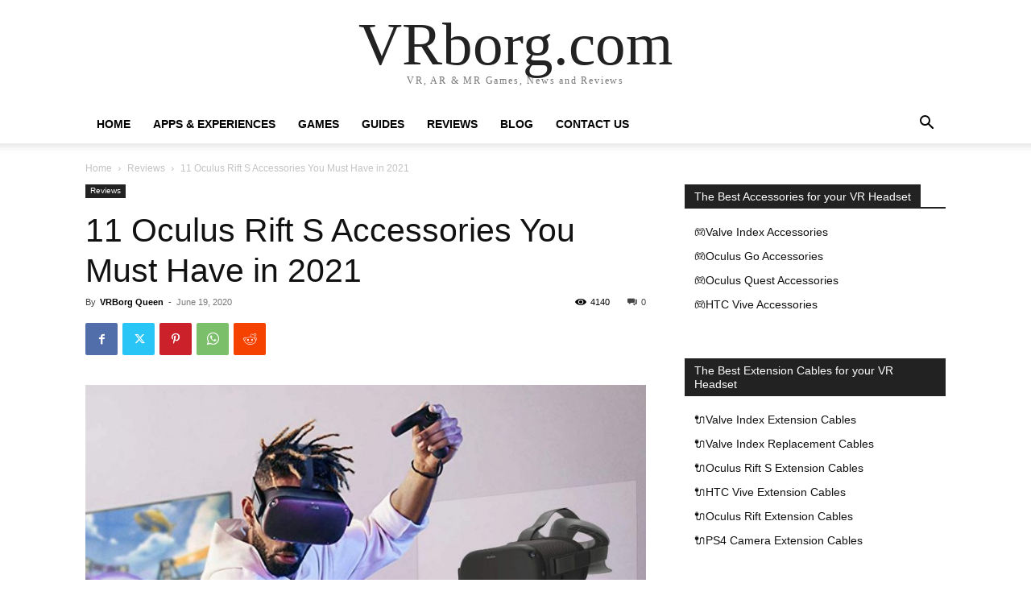

--- FILE ---
content_type: text/html; charset=UTF-8
request_url: https://vrborg.com/review/oculus-rift-s-accessories
body_size: 26625
content:
<!doctype html >
<html lang="en-US">
<head>
    <meta charset="UTF-8" />
    <title>11 Oculus Rift S Accessories You Must Have in 2021 | VRborg.com</title>
    <meta name="viewport" content="width=device-width, initial-scale=1.0">
    <link rel="pingback" href="https://vrborg.com/xmlrpc.php" />
    <meta name='robots' content='index, follow, max-image-preview:large, max-snippet:-1, max-video-preview:-1' />

	<!-- This site is optimized with the Yoast SEO plugin v26.8 - https://yoast.com/product/yoast-seo-wordpress/ -->
	<link rel="canonical" href="https://vrborg.com/review/oculus-rift-s-accessories" />
	<meta property="og:locale" content="en_US" />
	<meta property="og:type" content="article" />
	<meta property="og:title" content="11 Oculus Rift S Accessories You Must Have in 2021 | VRborg.com" />
	<meta property="og:description" content="When it comes to virtual reality there are many different ones on offer but most people will agree that Oculus tops the list. The Quest is their top-end product but the Rift S is a close second. The Rift S must be connected to a suitable gaming computer in order for the experience to be [&hellip;]" />
	<meta property="og:url" content="https://vrborg.com/review/oculus-rift-s-accessories" />
	<meta property="og:site_name" content="VRborg.com" />
	<meta property="article:published_time" content="2020-06-19T10:53:59+00:00" />
	<meta property="article:modified_time" content="2021-01-25T15:27:54+00:00" />
	<meta property="og:image" content="https://vrborg.com/wp-content/uploads/2020/06/71A46wuv-L._AC_SL1500_-1.jpg" />
	<meta property="og:image:width" content="1500" />
	<meta property="og:image:height" content="1500" />
	<meta property="og:image:type" content="image/jpeg" />
	<meta name="author" content="VRBorg Queen" />
	<meta name="twitter:card" content="summary_large_image" />
	<meta name="twitter:label1" content="Written by" />
	<meta name="twitter:data1" content="VRBorg Queen" />
	<meta name="twitter:label2" content="Est. reading time" />
	<meta name="twitter:data2" content="11 minutes" />
	<script type="application/ld+json" class="yoast-schema-graph">{"@context":"https://schema.org","@graph":[{"@type":"Article","@id":"https://vrborg.com/review/oculus-rift-s-accessories#article","isPartOf":{"@id":"https://vrborg.com/review/oculus-rift-s-accessories"},"author":{"name":"VRBorg Queen","@id":"https://vrborg.com/#/schema/person/407c338ef9599bd0d6f785a548298627"},"headline":"11 Oculus Rift S Accessories You Must Have in 2021","datePublished":"2020-06-19T10:53:59+00:00","dateModified":"2021-01-25T15:27:54+00:00","mainEntityOfPage":{"@id":"https://vrborg.com/review/oculus-rift-s-accessories"},"wordCount":2185,"image":{"@id":"https://vrborg.com/review/oculus-rift-s-accessories#primaryimage"},"thumbnailUrl":"https://vrborg.com/wp-content/uploads/2020/06/71A46wuv-L._AC_SL1500_-1.jpg","articleSection":["Reviews"],"inLanguage":"en-US"},{"@type":"WebPage","@id":"https://vrborg.com/review/oculus-rift-s-accessories","url":"https://vrborg.com/review/oculus-rift-s-accessories","name":"11 Oculus Rift S Accessories You Must Have in 2021 | VRborg.com","isPartOf":{"@id":"https://vrborg.com/#website"},"primaryImageOfPage":{"@id":"https://vrborg.com/review/oculus-rift-s-accessories#primaryimage"},"image":{"@id":"https://vrborg.com/review/oculus-rift-s-accessories#primaryimage"},"thumbnailUrl":"https://vrborg.com/wp-content/uploads/2020/06/71A46wuv-L._AC_SL1500_-1.jpg","datePublished":"2020-06-19T10:53:59+00:00","dateModified":"2021-01-25T15:27:54+00:00","author":{"@id":"https://vrborg.com/#/schema/person/407c338ef9599bd0d6f785a548298627"},"breadcrumb":{"@id":"https://vrborg.com/review/oculus-rift-s-accessories#breadcrumb"},"inLanguage":"en-US","potentialAction":[{"@type":"ReadAction","target":["https://vrborg.com/review/oculus-rift-s-accessories"]}]},{"@type":"ImageObject","inLanguage":"en-US","@id":"https://vrborg.com/review/oculus-rift-s-accessories#primaryimage","url":"https://vrborg.com/wp-content/uploads/2020/06/71A46wuv-L._AC_SL1500_-1.jpg","contentUrl":"https://vrborg.com/wp-content/uploads/2020/06/71A46wuv-L._AC_SL1500_-1.jpg","width":1500,"height":1500,"caption":"Oculus Rift S Accessories"},{"@type":"BreadcrumbList","@id":"https://vrborg.com/review/oculus-rift-s-accessories#breadcrumb","itemListElement":[{"@type":"ListItem","position":1,"name":"Home","item":"https://vrborg.com/"},{"@type":"ListItem","position":2,"name":"11 Oculus Rift S Accessories You Must Have in 2021"}]},{"@type":"WebSite","@id":"https://vrborg.com/#website","url":"https://vrborg.com/","name":"VRborg.com","description":"VR, AR &amp; MR Games, News and Reviews","potentialAction":[{"@type":"SearchAction","target":{"@type":"EntryPoint","urlTemplate":"https://vrborg.com/?s={search_term_string}"},"query-input":{"@type":"PropertyValueSpecification","valueRequired":true,"valueName":"search_term_string"}}],"inLanguage":"en-US"},{"@type":"Person","@id":"https://vrborg.com/#/schema/person/407c338ef9599bd0d6f785a548298627","name":"VRBorg Queen","url":"https://vrborg.com/author/admin"}]}</script>
	<!-- / Yoast SEO plugin. -->


<link href='https://fonts.gstatic.com' crossorigin rel='preconnect' />
<style id='wp-img-auto-sizes-contain-inline-css' type='text/css'>
img:is([sizes=auto i],[sizes^="auto," i]){contain-intrinsic-size:3000px 1500px}
/*# sourceURL=wp-img-auto-sizes-contain-inline-css */
</style>

<link rel='stylesheet' id='wp-block-library-css' href='https://vrborg.com/wp-includes/css/dist/block-library/style.min.css?ver=6.9' type='text/css' media='all' />
<style id='wp-block-image-inline-css' type='text/css'>
.wp-block-image>a,.wp-block-image>figure>a{display:inline-block}.wp-block-image img{box-sizing:border-box;height:auto;max-width:100%;vertical-align:bottom}@media not (prefers-reduced-motion){.wp-block-image img.hide{visibility:hidden}.wp-block-image img.show{animation:show-content-image .4s}}.wp-block-image[style*=border-radius] img,.wp-block-image[style*=border-radius]>a{border-radius:inherit}.wp-block-image.has-custom-border img{box-sizing:border-box}.wp-block-image.aligncenter{text-align:center}.wp-block-image.alignfull>a,.wp-block-image.alignwide>a{width:100%}.wp-block-image.alignfull img,.wp-block-image.alignwide img{height:auto;width:100%}.wp-block-image .aligncenter,.wp-block-image .alignleft,.wp-block-image .alignright,.wp-block-image.aligncenter,.wp-block-image.alignleft,.wp-block-image.alignright{display:table}.wp-block-image .aligncenter>figcaption,.wp-block-image .alignleft>figcaption,.wp-block-image .alignright>figcaption,.wp-block-image.aligncenter>figcaption,.wp-block-image.alignleft>figcaption,.wp-block-image.alignright>figcaption{caption-side:bottom;display:table-caption}.wp-block-image .alignleft{float:left;margin:.5em 1em .5em 0}.wp-block-image .alignright{float:right;margin:.5em 0 .5em 1em}.wp-block-image .aligncenter{margin-left:auto;margin-right:auto}.wp-block-image :where(figcaption){margin-bottom:1em;margin-top:.5em}.wp-block-image.is-style-circle-mask img{border-radius:9999px}@supports ((-webkit-mask-image:none) or (mask-image:none)) or (-webkit-mask-image:none){.wp-block-image.is-style-circle-mask img{border-radius:0;-webkit-mask-image:url('data:image/svg+xml;utf8,<svg viewBox="0 0 100 100" xmlns="http://www.w3.org/2000/svg"><circle cx="50" cy="50" r="50"/></svg>');mask-image:url('data:image/svg+xml;utf8,<svg viewBox="0 0 100 100" xmlns="http://www.w3.org/2000/svg"><circle cx="50" cy="50" r="50"/></svg>');mask-mode:alpha;-webkit-mask-position:center;mask-position:center;-webkit-mask-repeat:no-repeat;mask-repeat:no-repeat;-webkit-mask-size:contain;mask-size:contain}}:root :where(.wp-block-image.is-style-rounded img,.wp-block-image .is-style-rounded img){border-radius:9999px}.wp-block-image figure{margin:0}.wp-lightbox-container{display:flex;flex-direction:column;position:relative}.wp-lightbox-container img{cursor:zoom-in}.wp-lightbox-container img:hover+button{opacity:1}.wp-lightbox-container button{align-items:center;backdrop-filter:blur(16px) saturate(180%);background-color:#5a5a5a40;border:none;border-radius:4px;cursor:zoom-in;display:flex;height:20px;justify-content:center;opacity:0;padding:0;position:absolute;right:16px;text-align:center;top:16px;width:20px;z-index:100}@media not (prefers-reduced-motion){.wp-lightbox-container button{transition:opacity .2s ease}}.wp-lightbox-container button:focus-visible{outline:3px auto #5a5a5a40;outline:3px auto -webkit-focus-ring-color;outline-offset:3px}.wp-lightbox-container button:hover{cursor:pointer;opacity:1}.wp-lightbox-container button:focus{opacity:1}.wp-lightbox-container button:focus,.wp-lightbox-container button:hover,.wp-lightbox-container button:not(:hover):not(:active):not(.has-background){background-color:#5a5a5a40;border:none}.wp-lightbox-overlay{box-sizing:border-box;cursor:zoom-out;height:100vh;left:0;overflow:hidden;position:fixed;top:0;visibility:hidden;width:100%;z-index:100000}.wp-lightbox-overlay .close-button{align-items:center;cursor:pointer;display:flex;justify-content:center;min-height:40px;min-width:40px;padding:0;position:absolute;right:calc(env(safe-area-inset-right) + 16px);top:calc(env(safe-area-inset-top) + 16px);z-index:5000000}.wp-lightbox-overlay .close-button:focus,.wp-lightbox-overlay .close-button:hover,.wp-lightbox-overlay .close-button:not(:hover):not(:active):not(.has-background){background:none;border:none}.wp-lightbox-overlay .lightbox-image-container{height:var(--wp--lightbox-container-height);left:50%;overflow:hidden;position:absolute;top:50%;transform:translate(-50%,-50%);transform-origin:top left;width:var(--wp--lightbox-container-width);z-index:9999999999}.wp-lightbox-overlay .wp-block-image{align-items:center;box-sizing:border-box;display:flex;height:100%;justify-content:center;margin:0;position:relative;transform-origin:0 0;width:100%;z-index:3000000}.wp-lightbox-overlay .wp-block-image img{height:var(--wp--lightbox-image-height);min-height:var(--wp--lightbox-image-height);min-width:var(--wp--lightbox-image-width);width:var(--wp--lightbox-image-width)}.wp-lightbox-overlay .wp-block-image figcaption{display:none}.wp-lightbox-overlay button{background:none;border:none}.wp-lightbox-overlay .scrim{background-color:#fff;height:100%;opacity:.9;position:absolute;width:100%;z-index:2000000}.wp-lightbox-overlay.active{visibility:visible}@media not (prefers-reduced-motion){.wp-lightbox-overlay.active{animation:turn-on-visibility .25s both}.wp-lightbox-overlay.active img{animation:turn-on-visibility .35s both}.wp-lightbox-overlay.show-closing-animation:not(.active){animation:turn-off-visibility .35s both}.wp-lightbox-overlay.show-closing-animation:not(.active) img{animation:turn-off-visibility .25s both}.wp-lightbox-overlay.zoom.active{animation:none;opacity:1;visibility:visible}.wp-lightbox-overlay.zoom.active .lightbox-image-container{animation:lightbox-zoom-in .4s}.wp-lightbox-overlay.zoom.active .lightbox-image-container img{animation:none}.wp-lightbox-overlay.zoom.active .scrim{animation:turn-on-visibility .4s forwards}.wp-lightbox-overlay.zoom.show-closing-animation:not(.active){animation:none}.wp-lightbox-overlay.zoom.show-closing-animation:not(.active) .lightbox-image-container{animation:lightbox-zoom-out .4s}.wp-lightbox-overlay.zoom.show-closing-animation:not(.active) .lightbox-image-container img{animation:none}.wp-lightbox-overlay.zoom.show-closing-animation:not(.active) .scrim{animation:turn-off-visibility .4s forwards}}@keyframes show-content-image{0%{visibility:hidden}99%{visibility:hidden}to{visibility:visible}}@keyframes turn-on-visibility{0%{opacity:0}to{opacity:1}}@keyframes turn-off-visibility{0%{opacity:1;visibility:visible}99%{opacity:0;visibility:visible}to{opacity:0;visibility:hidden}}@keyframes lightbox-zoom-in{0%{transform:translate(calc((-100vw + var(--wp--lightbox-scrollbar-width))/2 + var(--wp--lightbox-initial-left-position)),calc(-50vh + var(--wp--lightbox-initial-top-position))) scale(var(--wp--lightbox-scale))}to{transform:translate(-50%,-50%) scale(1)}}@keyframes lightbox-zoom-out{0%{transform:translate(-50%,-50%) scale(1);visibility:visible}99%{visibility:visible}to{transform:translate(calc((-100vw + var(--wp--lightbox-scrollbar-width))/2 + var(--wp--lightbox-initial-left-position)),calc(-50vh + var(--wp--lightbox-initial-top-position))) scale(var(--wp--lightbox-scale));visibility:hidden}}
/*# sourceURL=https://vrborg.com/wp-includes/blocks/image/style.min.css */
</style>
<style id='global-styles-inline-css' type='text/css'>
:root{--wp--preset--aspect-ratio--square: 1;--wp--preset--aspect-ratio--4-3: 4/3;--wp--preset--aspect-ratio--3-4: 3/4;--wp--preset--aspect-ratio--3-2: 3/2;--wp--preset--aspect-ratio--2-3: 2/3;--wp--preset--aspect-ratio--16-9: 16/9;--wp--preset--aspect-ratio--9-16: 9/16;--wp--preset--color--black: #000000;--wp--preset--color--cyan-bluish-gray: #abb8c3;--wp--preset--color--white: #ffffff;--wp--preset--color--pale-pink: #f78da7;--wp--preset--color--vivid-red: #cf2e2e;--wp--preset--color--luminous-vivid-orange: #ff6900;--wp--preset--color--luminous-vivid-amber: #fcb900;--wp--preset--color--light-green-cyan: #7bdcb5;--wp--preset--color--vivid-green-cyan: #00d084;--wp--preset--color--pale-cyan-blue: #8ed1fc;--wp--preset--color--vivid-cyan-blue: #0693e3;--wp--preset--color--vivid-purple: #9b51e0;--wp--preset--gradient--vivid-cyan-blue-to-vivid-purple: linear-gradient(135deg,rgb(6,147,227) 0%,rgb(155,81,224) 100%);--wp--preset--gradient--light-green-cyan-to-vivid-green-cyan: linear-gradient(135deg,rgb(122,220,180) 0%,rgb(0,208,130) 100%);--wp--preset--gradient--luminous-vivid-amber-to-luminous-vivid-orange: linear-gradient(135deg,rgb(252,185,0) 0%,rgb(255,105,0) 100%);--wp--preset--gradient--luminous-vivid-orange-to-vivid-red: linear-gradient(135deg,rgb(255,105,0) 0%,rgb(207,46,46) 100%);--wp--preset--gradient--very-light-gray-to-cyan-bluish-gray: linear-gradient(135deg,rgb(238,238,238) 0%,rgb(169,184,195) 100%);--wp--preset--gradient--cool-to-warm-spectrum: linear-gradient(135deg,rgb(74,234,220) 0%,rgb(151,120,209) 20%,rgb(207,42,186) 40%,rgb(238,44,130) 60%,rgb(251,105,98) 80%,rgb(254,248,76) 100%);--wp--preset--gradient--blush-light-purple: linear-gradient(135deg,rgb(255,206,236) 0%,rgb(152,150,240) 100%);--wp--preset--gradient--blush-bordeaux: linear-gradient(135deg,rgb(254,205,165) 0%,rgb(254,45,45) 50%,rgb(107,0,62) 100%);--wp--preset--gradient--luminous-dusk: linear-gradient(135deg,rgb(255,203,112) 0%,rgb(199,81,192) 50%,rgb(65,88,208) 100%);--wp--preset--gradient--pale-ocean: linear-gradient(135deg,rgb(255,245,203) 0%,rgb(182,227,212) 50%,rgb(51,167,181) 100%);--wp--preset--gradient--electric-grass: linear-gradient(135deg,rgb(202,248,128) 0%,rgb(113,206,126) 100%);--wp--preset--gradient--midnight: linear-gradient(135deg,rgb(2,3,129) 0%,rgb(40,116,252) 100%);--wp--preset--font-size--small: 11px;--wp--preset--font-size--medium: 20px;--wp--preset--font-size--large: 32px;--wp--preset--font-size--x-large: 42px;--wp--preset--font-size--regular: 15px;--wp--preset--font-size--larger: 50px;--wp--preset--spacing--20: 0.44rem;--wp--preset--spacing--30: 0.67rem;--wp--preset--spacing--40: 1rem;--wp--preset--spacing--50: 1.5rem;--wp--preset--spacing--60: 2.25rem;--wp--preset--spacing--70: 3.38rem;--wp--preset--spacing--80: 5.06rem;--wp--preset--shadow--natural: 6px 6px 9px rgba(0, 0, 0, 0.2);--wp--preset--shadow--deep: 12px 12px 50px rgba(0, 0, 0, 0.4);--wp--preset--shadow--sharp: 6px 6px 0px rgba(0, 0, 0, 0.2);--wp--preset--shadow--outlined: 6px 6px 0px -3px rgb(255, 255, 255), 6px 6px rgb(0, 0, 0);--wp--preset--shadow--crisp: 6px 6px 0px rgb(0, 0, 0);}:where(.is-layout-flex){gap: 0.5em;}:where(.is-layout-grid){gap: 0.5em;}body .is-layout-flex{display: flex;}.is-layout-flex{flex-wrap: wrap;align-items: center;}.is-layout-flex > :is(*, div){margin: 0;}body .is-layout-grid{display: grid;}.is-layout-grid > :is(*, div){margin: 0;}:where(.wp-block-columns.is-layout-flex){gap: 2em;}:where(.wp-block-columns.is-layout-grid){gap: 2em;}:where(.wp-block-post-template.is-layout-flex){gap: 1.25em;}:where(.wp-block-post-template.is-layout-grid){gap: 1.25em;}.has-black-color{color: var(--wp--preset--color--black) !important;}.has-cyan-bluish-gray-color{color: var(--wp--preset--color--cyan-bluish-gray) !important;}.has-white-color{color: var(--wp--preset--color--white) !important;}.has-pale-pink-color{color: var(--wp--preset--color--pale-pink) !important;}.has-vivid-red-color{color: var(--wp--preset--color--vivid-red) !important;}.has-luminous-vivid-orange-color{color: var(--wp--preset--color--luminous-vivid-orange) !important;}.has-luminous-vivid-amber-color{color: var(--wp--preset--color--luminous-vivid-amber) !important;}.has-light-green-cyan-color{color: var(--wp--preset--color--light-green-cyan) !important;}.has-vivid-green-cyan-color{color: var(--wp--preset--color--vivid-green-cyan) !important;}.has-pale-cyan-blue-color{color: var(--wp--preset--color--pale-cyan-blue) !important;}.has-vivid-cyan-blue-color{color: var(--wp--preset--color--vivid-cyan-blue) !important;}.has-vivid-purple-color{color: var(--wp--preset--color--vivid-purple) !important;}.has-black-background-color{background-color: var(--wp--preset--color--black) !important;}.has-cyan-bluish-gray-background-color{background-color: var(--wp--preset--color--cyan-bluish-gray) !important;}.has-white-background-color{background-color: var(--wp--preset--color--white) !important;}.has-pale-pink-background-color{background-color: var(--wp--preset--color--pale-pink) !important;}.has-vivid-red-background-color{background-color: var(--wp--preset--color--vivid-red) !important;}.has-luminous-vivid-orange-background-color{background-color: var(--wp--preset--color--luminous-vivid-orange) !important;}.has-luminous-vivid-amber-background-color{background-color: var(--wp--preset--color--luminous-vivid-amber) !important;}.has-light-green-cyan-background-color{background-color: var(--wp--preset--color--light-green-cyan) !important;}.has-vivid-green-cyan-background-color{background-color: var(--wp--preset--color--vivid-green-cyan) !important;}.has-pale-cyan-blue-background-color{background-color: var(--wp--preset--color--pale-cyan-blue) !important;}.has-vivid-cyan-blue-background-color{background-color: var(--wp--preset--color--vivid-cyan-blue) !important;}.has-vivid-purple-background-color{background-color: var(--wp--preset--color--vivid-purple) !important;}.has-black-border-color{border-color: var(--wp--preset--color--black) !important;}.has-cyan-bluish-gray-border-color{border-color: var(--wp--preset--color--cyan-bluish-gray) !important;}.has-white-border-color{border-color: var(--wp--preset--color--white) !important;}.has-pale-pink-border-color{border-color: var(--wp--preset--color--pale-pink) !important;}.has-vivid-red-border-color{border-color: var(--wp--preset--color--vivid-red) !important;}.has-luminous-vivid-orange-border-color{border-color: var(--wp--preset--color--luminous-vivid-orange) !important;}.has-luminous-vivid-amber-border-color{border-color: var(--wp--preset--color--luminous-vivid-amber) !important;}.has-light-green-cyan-border-color{border-color: var(--wp--preset--color--light-green-cyan) !important;}.has-vivid-green-cyan-border-color{border-color: var(--wp--preset--color--vivid-green-cyan) !important;}.has-pale-cyan-blue-border-color{border-color: var(--wp--preset--color--pale-cyan-blue) !important;}.has-vivid-cyan-blue-border-color{border-color: var(--wp--preset--color--vivid-cyan-blue) !important;}.has-vivid-purple-border-color{border-color: var(--wp--preset--color--vivid-purple) !important;}.has-vivid-cyan-blue-to-vivid-purple-gradient-background{background: var(--wp--preset--gradient--vivid-cyan-blue-to-vivid-purple) !important;}.has-light-green-cyan-to-vivid-green-cyan-gradient-background{background: var(--wp--preset--gradient--light-green-cyan-to-vivid-green-cyan) !important;}.has-luminous-vivid-amber-to-luminous-vivid-orange-gradient-background{background: var(--wp--preset--gradient--luminous-vivid-amber-to-luminous-vivid-orange) !important;}.has-luminous-vivid-orange-to-vivid-red-gradient-background{background: var(--wp--preset--gradient--luminous-vivid-orange-to-vivid-red) !important;}.has-very-light-gray-to-cyan-bluish-gray-gradient-background{background: var(--wp--preset--gradient--very-light-gray-to-cyan-bluish-gray) !important;}.has-cool-to-warm-spectrum-gradient-background{background: var(--wp--preset--gradient--cool-to-warm-spectrum) !important;}.has-blush-light-purple-gradient-background{background: var(--wp--preset--gradient--blush-light-purple) !important;}.has-blush-bordeaux-gradient-background{background: var(--wp--preset--gradient--blush-bordeaux) !important;}.has-luminous-dusk-gradient-background{background: var(--wp--preset--gradient--luminous-dusk) !important;}.has-pale-ocean-gradient-background{background: var(--wp--preset--gradient--pale-ocean) !important;}.has-electric-grass-gradient-background{background: var(--wp--preset--gradient--electric-grass) !important;}.has-midnight-gradient-background{background: var(--wp--preset--gradient--midnight) !important;}.has-small-font-size{font-size: var(--wp--preset--font-size--small) !important;}.has-medium-font-size{font-size: var(--wp--preset--font-size--medium) !important;}.has-large-font-size{font-size: var(--wp--preset--font-size--large) !important;}.has-x-large-font-size{font-size: var(--wp--preset--font-size--x-large) !important;}
/*# sourceURL=global-styles-inline-css */
</style>

<style id='classic-theme-styles-inline-css' type='text/css'>
/*! This file is auto-generated */
.wp-block-button__link{color:#fff;background-color:#32373c;border-radius:9999px;box-shadow:none;text-decoration:none;padding:calc(.667em + 2px) calc(1.333em + 2px);font-size:1.125em}.wp-block-file__button{background:#32373c;color:#fff;text-decoration:none}
/*# sourceURL=/wp-includes/css/classic-themes.min.css */
</style>
<link rel='stylesheet' id='ez-toc-css' href='https://vrborg.com/wp-content/plugins/easy-table-of-contents/assets/css/screen.min.css?ver=2.0.80' type='text/css' media='all' />
<style id='ez-toc-inline-css' type='text/css'>
div#ez-toc-container .ez-toc-title {font-size: 120%;}div#ez-toc-container .ez-toc-title {font-weight: 500;}div#ez-toc-container ul li , div#ez-toc-container ul li a {font-size: 95%;}div#ez-toc-container ul li , div#ez-toc-container ul li a {font-weight: 500;}div#ez-toc-container nav ul ul li {font-size: 90%;}.ez-toc-box-title {font-weight: bold; margin-bottom: 10px; text-align: center; text-transform: uppercase; letter-spacing: 1px; color: #666; padding-bottom: 5px;position:absolute;top:-4%;left:5%;background-color: inherit;transition: top 0.3s ease;}.ez-toc-box-title.toc-closed {top:-25%;}
.ez-toc-container-direction {direction: ltr;}.ez-toc-counter ul{counter-reset: item ;}.ez-toc-counter nav ul li a::before {content: counters(item, '.', decimal) '. ';display: inline-block;counter-increment: item;flex-grow: 0;flex-shrink: 0;margin-right: .2em; float: left; }.ez-toc-widget-direction {direction: ltr;}.ez-toc-widget-container ul{counter-reset: item ;}.ez-toc-widget-container nav ul li a::before {content: counters(item, '.', decimal) '. ';display: inline-block;counter-increment: item;flex-grow: 0;flex-shrink: 0;margin-right: .2em; float: left; }
/*# sourceURL=ez-toc-inline-css */
</style>
<link rel='stylesheet' id='td-plugin-multi-purpose-css' href='https://vrborg.com/wp-content/plugins/td-composer/td-multi-purpose/style.css?ver=72f925014dc5642945728092f057897e' type='text/css' media='all' />
<link rel='stylesheet' id='td-theme-css' href='https://vrborg.com/wp-content/themes/Newspaper/style.css?ver=12.6.6' type='text/css' media='all' />
<style id='td-theme-inline-css' type='text/css'>@media (max-width:767px){.td-header-desktop-wrap{display:none}}@media (min-width:767px){.td-header-mobile-wrap{display:none}}</style>
<link rel='stylesheet' id='td-legacy-framework-front-style-css' href='https://vrborg.com/wp-content/plugins/td-composer/legacy/Newspaper/assets/css/td_legacy_main.css?ver=72f925014dc5642945728092f057897e' type='text/css' media='all' />
<link rel='stylesheet' id='tdb_style_cloud_templates_front-css' href='https://vrborg.com/wp-content/plugins/td-cloud-library/assets/css/tdb_main.css?ver=b379c96c54343541fd8742379a419361' type='text/css' media='all' />
<link rel='stylesheet' id='wp-block-paragraph-css' href='https://vrborg.com/wp-includes/blocks/paragraph/style.min.css?ver=6.9' type='text/css' media='all' />
<link rel='stylesheet' id='wp-block-list-css' href='https://vrborg.com/wp-includes/blocks/list/style.min.css?ver=6.9' type='text/css' media='all' />
<link rel='stylesheet' id='wp-block-heading-css' href='https://vrborg.com/wp-includes/blocks/heading/style.min.css?ver=6.9' type='text/css' media='all' />
<script type="c9e408f53b347af45db8e2e1-text/javascript" src="https://vrborg.com/wp-includes/js/jquery/jquery.min.js?ver=3.7.1" id="jquery-core-js"></script>
    <script type="c9e408f53b347af45db8e2e1-text/javascript">
        window.tdb_global_vars = {"wpRestUrl":"https:\/\/vrborg.com\/wp-json\/","permalinkStructure":"\/%category%\/%postname%"};
        window.tdb_p_autoload_vars = {"isAjax":false,"isAdminBarShowing":false,"autoloadScrollPercent":50,"postAutoloadStatus":"off","origPostEditUrl":null};
    </script>
    
    <style id="tdb-global-colors">:root{--accent-color:#fff}</style>

    
	
<!-- JS generated by theme -->

<script type="c9e408f53b347af45db8e2e1-text/javascript" id="td-generated-header-js">
    
    

	    var tdBlocksArray = []; //here we store all the items for the current page

	    // td_block class - each ajax block uses a object of this class for requests
	    function tdBlock() {
		    this.id = '';
		    this.block_type = 1; //block type id (1-234 etc)
		    this.atts = '';
		    this.td_column_number = '';
		    this.td_current_page = 1; //
		    this.post_count = 0; //from wp
		    this.found_posts = 0; //from wp
		    this.max_num_pages = 0; //from wp
		    this.td_filter_value = ''; //current live filter value
		    this.is_ajax_running = false;
		    this.td_user_action = ''; // load more or infinite loader (used by the animation)
		    this.header_color = '';
		    this.ajax_pagination_infinite_stop = ''; //show load more at page x
	    }

        // td_js_generator - mini detector
        ( function () {
            var htmlTag = document.getElementsByTagName("html")[0];

	        if ( navigator.userAgent.indexOf("MSIE 10.0") > -1 ) {
                htmlTag.className += ' ie10';
            }

            if ( !!navigator.userAgent.match(/Trident.*rv\:11\./) ) {
                htmlTag.className += ' ie11';
            }

	        if ( navigator.userAgent.indexOf("Edge") > -1 ) {
                htmlTag.className += ' ieEdge';
            }

            if ( /(iPad|iPhone|iPod)/g.test(navigator.userAgent) ) {
                htmlTag.className += ' td-md-is-ios';
            }

            var user_agent = navigator.userAgent.toLowerCase();
            if ( user_agent.indexOf("android") > -1 ) {
                htmlTag.className += ' td-md-is-android';
            }

            if ( -1 !== navigator.userAgent.indexOf('Mac OS X')  ) {
                htmlTag.className += ' td-md-is-os-x';
            }

            if ( /chrom(e|ium)/.test(navigator.userAgent.toLowerCase()) ) {
               htmlTag.className += ' td-md-is-chrome';
            }

            if ( -1 !== navigator.userAgent.indexOf('Firefox') ) {
                htmlTag.className += ' td-md-is-firefox';
            }

            if ( -1 !== navigator.userAgent.indexOf('Safari') && -1 === navigator.userAgent.indexOf('Chrome') ) {
                htmlTag.className += ' td-md-is-safari';
            }

            if( -1 !== navigator.userAgent.indexOf('IEMobile') ){
                htmlTag.className += ' td-md-is-iemobile';
            }

        })();

        var tdLocalCache = {};

        ( function () {
            "use strict";

            tdLocalCache = {
                data: {},
                remove: function (resource_id) {
                    delete tdLocalCache.data[resource_id];
                },
                exist: function (resource_id) {
                    return tdLocalCache.data.hasOwnProperty(resource_id) && tdLocalCache.data[resource_id] !== null;
                },
                get: function (resource_id) {
                    return tdLocalCache.data[resource_id];
                },
                set: function (resource_id, cachedData) {
                    tdLocalCache.remove(resource_id);
                    tdLocalCache.data[resource_id] = cachedData;
                }
            };
        })();

    
    
var td_viewport_interval_list=[{"limitBottom":767,"sidebarWidth":228},{"limitBottom":1018,"sidebarWidth":300},{"limitBottom":1140,"sidebarWidth":324}];
var td_animation_stack_effect="type0";
var tds_animation_stack=true;
var td_animation_stack_specific_selectors=".entry-thumb, img, .td-lazy-img";
var td_animation_stack_general_selectors=".td-animation-stack img, .td-animation-stack .entry-thumb, .post img, .td-animation-stack .td-lazy-img";
var tdc_is_installed="yes";
var td_ajax_url="https:\/\/vrborg.com\/wp-admin\/admin-ajax.php?td_theme_name=Newspaper&v=12.6.6";
var td_get_template_directory_uri="https:\/\/vrborg.com\/wp-content\/plugins\/td-composer\/legacy\/common";
var tds_snap_menu="";
var tds_logo_on_sticky="";
var tds_header_style="";
var td_please_wait="Please wait...";
var td_email_user_pass_incorrect="User or password incorrect!";
var td_email_user_incorrect="Email or username incorrect!";
var td_email_incorrect="Email incorrect!";
var td_user_incorrect="Username incorrect!";
var td_email_user_empty="Email or username empty!";
var td_pass_empty="Pass empty!";
var td_pass_pattern_incorrect="Invalid Pass Pattern!";
var td_retype_pass_incorrect="Retyped Pass incorrect!";
var tds_more_articles_on_post_enable="";
var tds_more_articles_on_post_time_to_wait="";
var tds_more_articles_on_post_pages_distance_from_top=0;
var tds_captcha="";
var tds_theme_color_site_wide="#4db2ec";
var tds_smart_sidebar="";
var tdThemeName="Newspaper";
var tdThemeNameWl="Newspaper";
var td_magnific_popup_translation_tPrev="Previous (Left arrow key)";
var td_magnific_popup_translation_tNext="Next (Right arrow key)";
var td_magnific_popup_translation_tCounter="%curr% of %total%";
var td_magnific_popup_translation_ajax_tError="The content from %url% could not be loaded.";
var td_magnific_popup_translation_image_tError="The image #%curr% could not be loaded.";
var tdBlockNonce="bd70583bd6";
var tdMobileMenu="enabled";
var tdMobileSearch="enabled";
var tdDateNamesI18n={"month_names":["January","February","March","April","May","June","July","August","September","October","November","December"],"month_names_short":["Jan","Feb","Mar","Apr","May","Jun","Jul","Aug","Sep","Oct","Nov","Dec"],"day_names":["Sunday","Monday","Tuesday","Wednesday","Thursday","Friday","Saturday"],"day_names_short":["Sun","Mon","Tue","Wed","Thu","Fri","Sat"]};
var tdb_modal_confirm="Save";
var tdb_modal_cancel="Cancel";
var tdb_modal_confirm_alt="Yes";
var tdb_modal_cancel_alt="No";
var td_deploy_mode="deploy";
var td_ad_background_click_link="";
var td_ad_background_click_target="";
</script>

<!-- Global site tag (gtag.js) - Google Analytics -->
<script async src="https://www.googletagmanager.com/gtag/js?id=UA-2815691-39" type="c9e408f53b347af45db8e2e1-text/javascript"></script>
<script type="c9e408f53b347af45db8e2e1-text/javascript">
  window.dataLayer = window.dataLayer || [];
  function gtag(){dataLayer.push(arguments);}
  gtag('js', new Date());

  gtag('config', 'UA-2815691-39');
</script>


<script type="application/ld+json">
    {
        "@context": "https://schema.org",
        "@type": "BreadcrumbList",
        "itemListElement": [
            {
                "@type": "ListItem",
                "position": 1,
                "item": {
                    "@type": "WebSite",
                    "@id": "https://vrborg.com/",
                    "name": "Home"
                }
            },
            {
                "@type": "ListItem",
                "position": 2,
                    "item": {
                    "@type": "WebPage",
                    "@id": "https://vrborg.com/category/review",
                    "name": "Reviews"
                }
            }
            ,{
                "@type": "ListItem",
                "position": 3,
                    "item": {
                    "@type": "WebPage",
                    "@id": "https://vrborg.com/review/oculus-rift-s-accessories",
                    "name": "11 Oculus Rift S Accessories You Must Have in 2021"                                
                }
            }    
        ]
    }
</script>

<!-- Button style compiled by theme -->



	<style id="tdw-css-placeholder"></style></head>

<body class="wp-singular post-template-default single single-post postid-5688 single-format-standard wp-theme-Newspaper oculus-rift-s-accessories global-block-template-1 td-animation-stack-type0 td-full-layout" itemscope="itemscope" itemtype="https://schema.org/WebPage">

    <div class="td-scroll-up" data-style="style1"><i class="td-icon-menu-up"></i></div>
    <div class="td-menu-background" style="visibility:hidden"></div>
<div id="td-mobile-nav" style="visibility:hidden">
    <div class="td-mobile-container">
        <!-- mobile menu top section -->
        <div class="td-menu-socials-wrap">
            <!-- socials -->
            <div class="td-menu-socials">
                            </div>
            <!-- close button -->
            <div class="td-mobile-close">
                <span><i class="td-icon-close-mobile"></i></span>
            </div>
        </div>

        <!-- login section -->
        
        <!-- menu section -->
        <div class="td-mobile-content">
            <div class="menu-header-menu-container"><ul id="menu-header-menu" class="td-mobile-main-menu"><li id="menu-item-1046" class="menu-item menu-item-type-custom menu-item-object-custom menu-item-home menu-item-first menu-item-1046"><a href="https://vrborg.com/">Home</a></li>
<li id="menu-item-1043" class="menu-item menu-item-type-taxonomy menu-item-object-category menu-item-1043"><a href="https://vrborg.com/category/apps-experiences">Apps &#038; Experiences</a></li>
<li id="menu-item-1434" class="menu-item menu-item-type-taxonomy menu-item-object-category menu-item-1434"><a href="https://vrborg.com/category/games">Games</a></li>
<li id="menu-item-1047" class="menu-item menu-item-type-taxonomy menu-item-object-category menu-item-1047"><a href="https://vrborg.com/category/guide">Guides</a></li>
<li id="menu-item-1045" class="menu-item menu-item-type-taxonomy menu-item-object-category current-post-ancestor current-menu-parent current-post-parent menu-item-1045"><a href="https://vrborg.com/category/review">Reviews</a></li>
<li id="menu-item-1044" class="menu-item menu-item-type-taxonomy menu-item-object-category menu-item-1044"><a href="https://vrborg.com/category/blog">Blog</a></li>
<li id="menu-item-4076" class="menu-item menu-item-type-post_type menu-item-object-page menu-item-4076"><a href="https://vrborg.com/contact">Contact us</a></li>
</ul></div>        </div>
    </div>

    <!-- register/login section -->
    </div><div class="td-search-background" style="visibility:hidden"></div>
<div class="td-search-wrap-mob" style="visibility:hidden">
	<div class="td-drop-down-search">
		<form method="get" class="td-search-form" action="https://vrborg.com/">
			<!-- close button -->
			<div class="td-search-close">
				<span><i class="td-icon-close-mobile"></i></span>
			</div>
			<div role="search" class="td-search-input">
				<span>Search</span>
				<input id="td-header-search-mob" type="text" value="" name="s" autocomplete="off" />
			</div>
		</form>
		<div id="td-aj-search-mob" class="td-ajax-search-flex"></div>
	</div>
</div>
    <div id="td-outer-wrap" class="td-theme-wrap">

        
            <style>.td-header-menu-social{float:right;margin-right:5px;line-height:48px}.td-header-menu-social .td-social-icon-wrap a{color:#000}.td-header-menu-social .td-social-icon-wrap i{min-width:16px;font-size:12px;line-height:24px;vertical-align:middle}@media (min-width:768px) and (max-width:1018px){.td-header-menu-social .td-social-icon-wrap i{font-size:12px!important}}@media (max-width:1140px){.td-header-menu-social{display:none}}.td-affix .td-header-menu-social{line-height:48px!important}.td-header-menu-no-search .td-header-menu-social{margin-right:0!important}.td_stretch_content .td-header-menu-social{margin-right:44px}.td-mega-menu{position:static!important}.td-mega-menu ul.sub-menu{position:absolute;width:1114px!important;height:auto;left:50%!important;transform:translateX(-50%);-webkit-transform:translateX(-50%);display:none;border:1px solid #eaeaea;box-shadow:0 2px 6px rgba(0,0,0,.1)}@media (min-width:1019px) and (max-width:1140px){.td-mega-menu ul.sub-menu{width:1024px!important}}@media (min-width:768px) and (max-width:1018px){.td-mega-menu ul.sub-menu{width:786px!important}}.td-mega-menu .td_block_mega_menu .td-next-prev-wrap{margin:0 0 22px 22px}.td-mega-menu-page .td-mega-grid{padding:22px}@media (min-width:1019px) and (max-width:1140px){.td-mega-menu-page .td-mega-grid{padding:21px}}@media (min-width:768px) and (max-width:1018px){.td-mega-menu-page .td-mega-grid{padding:22px}}.td-mega-menu-page .td-mega-grid .td_block_wrap{padding-bottom:26px}.td-mega-menu-page .wpb_content_element{clear:both}.td-mega-menu-page .wpb_content_element .td_block_wrap .td-pulldown-filter-display-option{display:none}.td-mega-menu-page .wpb_content_element .widgettitle:after{width:1200px}.td-mega-menu-page .wpb_content_element ul{display:inline-block!important;position:relative!important;width:100%!important;border:none!important;left:0!important;top:0!important;margin-left:0!important;webkit-box-shadow:none!important;-moz-box-shadow:none!important;box-shadow:none!important}.td-mega-menu-page .wpb_content_element ul li{webkit-box-shadow:none!important;-moz-box-shadow:none!important;box-shadow:none!important;float:none!important;width:auto!important;line-height:30px!important;margin-left:0;padding:0!important;list-style-type:disc!important;list-style-position:inside}.td-mega-menu-page .wpb_content_element ul li ul{opacity:1!important;margin-top:4px!important;margin-left:21px!important;padding-bottom:0!important}.td-mega-menu-page .wpb_content_element ul li ul li:last-child{border-bottom:0!important;padding-bottom:0!important}.td-mega-menu-page .wpb_content_element ul li a{background-color:transparent!important;line-height:26px!important;padding:0!important;margin:0!important;color:#222222!important}.td-mega-menu-page .wpb_content_element ul li a i{display:none}.td-mega-menu-page .wpb_content_element ul li a:hover{background-color:transparent!important;color:#4db2ec!important}.td-mega-menu-page .vc_wp_custommenu ul li{padding:5px 0!important;border-top:1px dashed #EDEDED;list-style-type:none!important}.td-mega-menu-page .vc_wp_custommenu ul li:first-child{border:none}.td-mega-menu-page .vc_wp_custommenu ul li:last-child{border-bottom:1px dashed #EDEDED}.td-mega-menu-page .vc_wp_custommenu ul li li{border-top:1px dashed #EDEDED!important}.td_block_mega_menu{display:table;width:100%;margin-bottom:0!important}.td_mega_menu_sub_cats{width:218px;max-width:218px;text-align:right;display:table-cell;height:100%;vertical-align:top;padding-top:22px;background-color:#fafafa;position:relative}@media (min-width:1019px) and (max-width:1140px){.td_mega_menu_sub_cats{width:200px;max-width:200px}}@media (min-width:768px) and (max-width:1018px){.td_mega_menu_sub_cats{width:152px;max-width:152px}}.td_mega_menu_sub_cats:after{content:"";width:1px;height:100%;position:absolute;top:0;right:0;background-color:#eaeaea}.td_mega_menu_sub_cats a{display:block;font-size:13px;font-weight:600;color:#333;padding:5px 22px;position:relative;vertical-align:middle;border-top:1px solid transparent;border-bottom:1px solid transparent}@media (min-width:1019px) and (max-width:1140px){.td_mega_menu_sub_cats a{padding:4px 22px}}@media (min-width:768px) and (max-width:1018px){.td_mega_menu_sub_cats a{font-size:11px;padding:3px 22px}}.td_mega_menu_sub_cats .cur-sub-cat{background-color:#fff;color:#4db2ec;border-top:1px solid #eaeaea;border-bottom:1px solid #eaeaea}.td_mega_menu_sub_cats .cur-sub-cat:before{content:'';width:1px;height:100%;position:absolute;top:0;right:0;background-color:#fff;z-index:1}.block-mega-child-cats{overflow-x:hidden;overflow-y:auto;max-height:252px;-webkit-overflow-scrolling:touch}@media (min-width:1019px) and (max-width:1140px){.block-mega-child-cats{max-height:238px}}@media (min-width:768px) and (max-width:1018px){.block-mega-child-cats{max-height:224px}}.td-mega-row{display:table-cell;padding:22px 0 10px 0}@media (min-width:768px) and (max-width:1018px){.td-mega-row{padding-bottom:6px}}.td-mega-span{width:196px;min-height:202px;float:left;margin-left:22px}@media (min-width:1019px) and (max-width:1140px){.td-mega-span{width:178px;min-height:189px}}@media (min-width:768px) and (max-width:1018px){.td-mega-span{width:130px;min-height:176px}}.td-mega-span .td-module-thumb{position:relative;margin-bottom:0}.td-mega-span .entry-thumb{min-height:135px}@media (min-width:1019px) and (max-width:1140px){.td-mega-span .entry-thumb{min-height:122px}}@media (min-width:768px) and (max-width:1018px){.td-mega-span .entry-thumb{min-height:89px}}.td-mega-span h3{font-family:'Roboto',sans-serif;font-weight:500;font-size:13px;margin:7px 0 0;line-height:18px}@media (min-width:768px) and (max-width:1018px){.td-mega-span h3{font-size:12px;line-height:16px}}.td-mega-span h3 a{color:#333;display:block;-webkit-transition:color 0.4s;transition:color 0.4s}.td-mega-span h3 a:hover{color:#4db2ec}.td_mod_mega_menu:hover .entry-title a{color:#4db2ec}</style>

            <div class="tdc-header-wrap ">
                <div class="td-header-wrap td-header-style-1">
                    <div class="td-banner-wrap-full td-logo-wrap-full td-container-wrap">
                        <div class="td-header-sp-logo">
                            
                            <div class="td-logo-text-wrap">
                                <div class="td-logo-text-container">
                                                                        <a class="td-logo-wrap" href="https://vrborg.com/">
                                        <span class="td-logo-text">VRborg.com</span>
                                    </a>
                                                                        <span class="td-tagline-text">VR, AR &amp; MR Games, News and Reviews</span>
                                </div>
                            </div>
                        </div>
                    </div>

                    <div class="td-header-menu-wrap-full td-container-wrap">
                        <div class="td-header-menu-wrap td-header-gradient">
                            <div class="td-container td-header-row td-header-main-menu">
                                <div id="td-header-menu" role="navigation">
                                                                            <div id="td-top-mobile-toggle"><a href="#" aria-label="mobile-toggle"><i class="td-icon-font td-icon-mobile"></i></a></div>
                                                                        <div class="menu-header-menu-container"><ul id="menu-header-menu-1" class="sf-menu"><li class="menu-item menu-item-type-custom menu-item-object-custom menu-item-home menu-item-first td-menu-item td-normal-menu menu-item-1046"><a href="https://vrborg.com/">Home</a></li>
<li class="menu-item menu-item-type-taxonomy menu-item-object-category td-menu-item td-normal-menu menu-item-1043"><a href="https://vrborg.com/category/apps-experiences">Apps &#038; Experiences</a></li>
<li class="menu-item menu-item-type-taxonomy menu-item-object-category td-menu-item td-normal-menu menu-item-1434"><a href="https://vrborg.com/category/games">Games</a></li>
<li class="menu-item menu-item-type-taxonomy menu-item-object-category td-menu-item td-normal-menu menu-item-1047"><a href="https://vrborg.com/category/guide">Guides</a></li>
<li class="menu-item menu-item-type-taxonomy menu-item-object-category current-post-ancestor current-menu-parent current-post-parent td-menu-item td-normal-menu menu-item-1045"><a href="https://vrborg.com/category/review">Reviews</a></li>
<li class="menu-item menu-item-type-taxonomy menu-item-object-category td-menu-item td-normal-menu menu-item-1044"><a href="https://vrborg.com/category/blog">Blog</a></li>
<li class="menu-item menu-item-type-post_type menu-item-object-page td-menu-item td-normal-menu menu-item-4076"><a href="https://vrborg.com/contact">Contact us</a></li>
</ul></div>                                </div>

                                <div class="header-search-wrap">
                                    <div class="td-search-btns-wrap">
                                        <a id="td-header-search-button" href="#" aria-label="Search" role="button"><i class="td-icon-search"></i></a>
                                                                                    <a id="td-header-search-button-mob" href="#" role="button" aria-label="Search"><i class="td-icon-search"></i></a>
                                                                            </div>

                                    <div class="td-drop-down-search">
                                        <form method="get" class="td-search-form" action="https://vrborg.com/">
                                            <div role="search" class="td-head-form-search-wrap">
                                                <input id="td-header-search" type="text" value="" name="s" autocomplete="off" />
                                                <input class="wpb_button wpb_btn-inverse btn" type="submit" id="td-header-search-top" value="Search" />
                                            </div>
                                        </form>
                                    </div>
                                </div>
                            </div>
                        </div>
                    </div>
                </div>
            </div>

                <div class="td-main-content-wrap td-container-wrap">

        <div class="td-container td-post-template-default ">
            <div class="td-crumb-container"><div class="entry-crumbs"><span><a title="" class="entry-crumb" href="https://vrborg.com/">Home</a></span> <i class="td-icon-right td-bread-sep"></i> <span><a title="View all posts in Reviews" class="entry-crumb" href="https://vrborg.com/category/review">Reviews</a></span> <i class="td-icon-right td-bread-sep td-bred-no-url-last"></i> <span class="td-bred-no-url-last">11 Oculus Rift S Accessories You Must Have in 2021</span></div></div>

            <div class="td-pb-row">
                                        <div class="td-pb-span8 td-main-content" role="main">
                            <div class="td-ss-main-content">
                                
    <article id="post-5688" class="post-5688 post type-post status-publish format-standard has-post-thumbnail category-review" itemscope itemtype="https://schema.org/Article">
        <div class="td-post-header">

            <!-- category --><ul class="td-category"><li class="entry-category"><a  href="https://vrborg.com/category/review">Reviews</a></li></ul>
            <header class="td-post-title">
                <h1 class="entry-title">11 Oculus Rift S Accessories You Must Have in 2021</h1>
                

                <div class="td-module-meta-info">
                    <!-- author --><div class="td-post-author-name"><div class="td-author-by">By</div> <a href="https://vrborg.com/author/admin">VRBorg Queen</a><div class="td-author-line"> - </div> </div>                    <!-- date --><span class="td-post-date"><time class="entry-date updated td-module-date" datetime="2020-06-19T10:53:59+00:00" >June 19, 2020</time></span>                    <!-- comments --><div class="td-post-comments"><a href="https://vrborg.com/review/oculus-rift-s-accessories#respond"><i class="td-icon-comments"></i>0</a></div>                    <!-- views --><div class="td-post-views"><i class="td-icon-views"></i><span class="td-nr-views-5688">4140</span></div>                </div>

            </header>

        </div>

        <div class="td-post-sharing-top"><div id="td_social_sharing_article_top" class="td-post-sharing td-ps-bg td-ps-notext td-post-sharing-style1 ">
		<style>.td-post-sharing-classic{position:relative;height:20px}.td-post-sharing{margin-left:-3px;margin-right:-3px;font-family:var(--td_default_google_font_1,'Open Sans','Open Sans Regular',sans-serif);z-index:2;white-space:nowrap;opacity:0}.td-post-sharing.td-social-show-all{white-space:normal}.td-js-loaded .td-post-sharing{-webkit-transition:opacity 0.3s;transition:opacity 0.3s;opacity:1}.td-post-sharing-classic+.td-post-sharing{margin-top:15px}@media (max-width:767px){.td-post-sharing-classic+.td-post-sharing{margin-top:8px}}.td-post-sharing-top{margin-bottom:30px}@media (max-width:767px){.td-post-sharing-top{margin-bottom:20px}}.td-post-sharing-bottom{border-style:solid;border-color:#ededed;border-width:1px 0;padding:21px 0;margin-bottom:42px}.td-post-sharing-bottom .td-post-sharing{margin-bottom:-7px}.td-post-sharing-visible,.td-social-sharing-hidden{display:inline-block}.td-social-sharing-hidden ul{display:none}.td-social-show-all .td-pulldown-filter-list{display:inline-block}.td-social-network,.td-social-handler{position:relative;display:inline-block;margin:0 3px 7px;height:40px;min-width:40px;font-size:11px;text-align:center;vertical-align:middle}.td-ps-notext .td-social-network .td-social-but-icon,.td-ps-notext .td-social-handler .td-social-but-icon{border-top-right-radius:2px;border-bottom-right-radius:2px}.td-social-network{color:#000;overflow:hidden}.td-social-network .td-social-but-icon{border-top-left-radius:2px;border-bottom-left-radius:2px}.td-social-network .td-social-but-text{border-top-right-radius:2px;border-bottom-right-radius:2px}.td-social-network:hover{opacity:0.8!important}.td-social-handler{color:#444;border:1px solid #e9e9e9;border-radius:2px}.td-social-handler .td-social-but-text{font-weight:700}.td-social-handler .td-social-but-text:before{background-color:#000;opacity:0.08}.td-social-share-text{margin-right:18px}.td-social-share-text:before,.td-social-share-text:after{content:'';position:absolute;top:50%;-webkit-transform:translateY(-50%);transform:translateY(-50%);left:100%;width:0;height:0;border-style:solid}.td-social-share-text:before{border-width:9px 0 9px 11px;border-color:transparent transparent transparent #e9e9e9}.td-social-share-text:after{border-width:8px 0 8px 10px;border-color:transparent transparent transparent #fff}.td-social-but-text,.td-social-but-icon{display:inline-block;position:relative}.td-social-but-icon{padding-left:13px;padding-right:13px;line-height:40px;z-index:1}.td-social-but-icon i{position:relative;top:-1px;vertical-align:middle}.td-social-but-text{margin-left:-6px;padding-left:12px;padding-right:17px;line-height:40px}.td-social-but-text:before{content:'';position:absolute;top:12px;left:0;width:1px;height:16px;background-color:#fff;opacity:0.2;z-index:1}.td-social-handler i,.td-social-facebook i,.td-social-reddit i,.td-social-linkedin i,.td-social-tumblr i,.td-social-stumbleupon i,.td-social-vk i,.td-social-viber i,.td-social-flipboard i,.td-social-koo i{font-size:14px}.td-social-telegram i{font-size:16px}.td-social-mail i,.td-social-line i,.td-social-print i{font-size:15px}.td-social-handler .td-icon-share{top:-1px;left:-1px}.td-social-twitter .td-icon-twitter{font-size:14px}.td-social-pinterest .td-icon-pinterest{font-size:13px}.td-social-whatsapp .td-icon-whatsapp,.td-social-kakao .td-icon-kakao{font-size:18px}.td-social-kakao .td-icon-kakao:before{color:#3C1B1D}.td-social-reddit .td-social-but-icon{padding-right:12px}.td-social-reddit .td-icon-reddit{left:-1px}.td-social-telegram .td-social-but-icon{padding-right:12px}.td-social-telegram .td-icon-telegram{left:-1px}.td-social-stumbleupon .td-social-but-icon{padding-right:11px}.td-social-stumbleupon .td-icon-stumbleupon{left:-2px}.td-social-digg .td-social-but-icon{padding-right:11px}.td-social-digg .td-icon-digg{left:-2px;font-size:17px}.td-social-vk .td-social-but-icon{padding-right:11px}.td-social-vk .td-icon-vk{left:-2px}.td-social-naver .td-icon-naver{left:-1px;font-size:16px}.td-social-gettr .td-icon-gettr{font-size:25px}.td-ps-notext .td-social-gettr .td-icon-gettr{left:-5px}.td-social-copy_url{position:relative}.td-social-copy_url-check{position:absolute;top:50%;left:50%;transform:translate(-50%,-50%);color:#fff;opacity:0;pointer-events:none;transition:opacity .2s ease-in-out;z-index:11}.td-social-copy_url .td-icon-copy_url{left:-1px;font-size:17px}.td-social-copy_url-disabled{pointer-events:none}.td-social-copy_url-disabled .td-icon-copy_url{opacity:0}.td-social-copy_url-copied .td-social-copy_url-check{opacity:1}@keyframes social_copy_url_loader{0%{-webkit-transform:rotate(0);transform:rotate(0)}100%{-webkit-transform:rotate(360deg);transform:rotate(360deg)}}.td-social-expand-tabs i{top:-2px;left:-1px;font-size:16px}@media (min-width:767px){.td-social-line,.td-social-viber{display:none}}.td-ps-bg .td-social-network{color:#fff}.td-ps-bg .td-social-facebook .td-social-but-icon,.td-ps-bg .td-social-facebook .td-social-but-text{background-color:#516eab}.td-ps-bg .td-social-twitter .td-social-but-icon,.td-ps-bg .td-social-twitter .td-social-but-text{background-color:#29c5f6}.td-ps-bg .td-social-pinterest .td-social-but-icon,.td-ps-bg .td-social-pinterest .td-social-but-text{background-color:#ca212a}.td-ps-bg .td-social-whatsapp .td-social-but-icon,.td-ps-bg .td-social-whatsapp .td-social-but-text{background-color:#7bbf6a}.td-ps-bg .td-social-reddit .td-social-but-icon,.td-ps-bg .td-social-reddit .td-social-but-text{background-color:#f54200}.td-ps-bg .td-social-mail .td-social-but-icon,.td-ps-bg .td-social-digg .td-social-but-icon,.td-ps-bg .td-social-copy_url .td-social-but-icon,.td-ps-bg .td-social-mail .td-social-but-text,.td-ps-bg .td-social-digg .td-social-but-text,.td-ps-bg .td-social-copy_url .td-social-but-text{background-color:#000}.td-ps-bg .td-social-print .td-social-but-icon,.td-ps-bg .td-social-print .td-social-but-text{background-color:#333}.td-ps-bg .td-social-linkedin .td-social-but-icon,.td-ps-bg .td-social-linkedin .td-social-but-text{background-color:#0266a0}.td-ps-bg .td-social-tumblr .td-social-but-icon,.td-ps-bg .td-social-tumblr .td-social-but-text{background-color:#3e5a70}.td-ps-bg .td-social-telegram .td-social-but-icon,.td-ps-bg .td-social-telegram .td-social-but-text{background-color:#179cde}.td-ps-bg .td-social-stumbleupon .td-social-but-icon,.td-ps-bg .td-social-stumbleupon .td-social-but-text{background-color:#ee4813}.td-ps-bg .td-social-vk .td-social-but-icon,.td-ps-bg .td-social-vk .td-social-but-text{background-color:#4c75a3}.td-ps-bg .td-social-line .td-social-but-icon,.td-ps-bg .td-social-line .td-social-but-text{background-color:#00b900}.td-ps-bg .td-social-viber .td-social-but-icon,.td-ps-bg .td-social-viber .td-social-but-text{background-color:#5d54a4}.td-ps-bg .td-social-naver .td-social-but-icon,.td-ps-bg .td-social-naver .td-social-but-text{background-color:#3ec729}.td-ps-bg .td-social-flipboard .td-social-but-icon,.td-ps-bg .td-social-flipboard .td-social-but-text{background-color:#f42827}.td-ps-bg .td-social-kakao .td-social-but-icon,.td-ps-bg .td-social-kakao .td-social-but-text{background-color:#f9e000}.td-ps-bg .td-social-gettr .td-social-but-icon,.td-ps-bg .td-social-gettr .td-social-but-text{background-color:#fc223b}.td-ps-bg .td-social-koo .td-social-but-icon,.td-ps-bg .td-social-koo .td-social-but-text{background-color:#facd00}.td-ps-dark-bg .td-social-network{color:#fff}.td-ps-dark-bg .td-social-network .td-social-but-icon,.td-ps-dark-bg .td-social-network .td-social-but-text{background-color:#000}.td-ps-border .td-social-network .td-social-but-icon,.td-ps-border .td-social-network .td-social-but-text{line-height:38px;border-width:1px;border-style:solid}.td-ps-border .td-social-network .td-social-but-text{border-left-width:0}.td-ps-border .td-social-network .td-social-but-text:before{background-color:#000;opacity:0.08}.td-ps-border.td-ps-padding .td-social-network .td-social-but-icon{border-right-width:0}.td-ps-border.td-ps-padding .td-social-network.td-social-expand-tabs .td-social-but-icon{border-right-width:1px}.td-ps-border-grey .td-social-but-icon,.td-ps-border-grey .td-social-but-text{border-color:#e9e9e9}.td-ps-border-colored .td-social-facebook .td-social-but-icon,.td-ps-border-colored .td-social-facebook .td-social-but-text{border-color:#516eab}.td-ps-border-colored .td-social-twitter .td-social-but-icon,div.td-ps-border-colored .td-social-twitter .td-social-but-text{border-color:#29c5f6;color:#29c5f6}.td-ps-border-colored .td-social-pinterest .td-social-but-icon,.td-ps-border-colored .td-social-pinterest .td-social-but-text{border-color:#ca212a}.td-ps-border-colored .td-social-whatsapp .td-social-but-icon,.td-ps-border-colored .td-social-whatsapp .td-social-but-text{border-color:#7bbf6a}.td-ps-border-colored .td-social-reddit .td-social-but-icon,.td-ps-border-colored .td-social-reddit .td-social-but-text{border-color:#f54200}.td-ps-border-colored .td-social-mail .td-social-but-icon,.td-ps-border-colored .td-social-digg .td-social-but-icon,.td-ps-border-colored .td-social-copy_url .td-social-but-icon,.td-ps-border-colored .td-social-mail .td-social-but-text,.td-ps-border-colored .td-social-digg .td-social-but-text,.td-ps-border-colored .td-social-copy_url .td-social-but-text{border-color:#000}.td-ps-border-colored .td-social-print .td-social-but-icon,.td-ps-border-colored .td-social-print .td-social-but-text{border-color:#333}.td-ps-border-colored .td-social-linkedin .td-social-but-icon,.td-ps-border-colored .td-social-linkedin .td-social-but-text{border-color:#0266a0}.td-ps-border-colored .td-social-tumblr .td-social-but-icon,.td-ps-border-colored .td-social-tumblr .td-social-but-text{border-color:#3e5a70}.td-ps-border-colored .td-social-telegram .td-social-but-icon,.td-ps-border-colored .td-social-telegram .td-social-but-text{border-color:#179cde}.td-ps-border-colored .td-social-stumbleupon .td-social-but-icon,.td-ps-border-colored .td-social-stumbleupon .td-social-but-text{border-color:#ee4813}.td-ps-border-colored .td-social-vk .td-social-but-icon,.td-ps-border-colored .td-social-vk .td-social-but-text{border-color:#4c75a3}.td-ps-border-colored .td-social-line .td-social-but-icon,.td-ps-border-colored .td-social-line .td-social-but-text{border-color:#00b900}.td-ps-border-colored .td-social-viber .td-social-but-icon,.td-ps-border-colored .td-social-viber .td-social-but-text{border-color:#5d54a4}.td-ps-border-colored .td-social-naver .td-social-but-icon,.td-ps-border-colored .td-social-naver .td-social-but-text{border-color:#3ec729}.td-ps-border-colored .td-social-flipboard .td-social-but-icon,.td-ps-border-colored .td-social-flipboard .td-social-but-text{border-color:#f42827}.td-ps-border-colored .td-social-kakao .td-social-but-icon,.td-ps-border-colored .td-social-kakao .td-social-but-text{border-color:#f9e000}.td-ps-border-colored .td-social-gettr .td-social-but-icon,.td-ps-border-colored .td-social-gettr .td-social-but-text{border-color:#fc223b}.td-ps-border-colored .td-social-koo .td-social-but-icon,.td-ps-border-colored .td-social-koo .td-social-but-text{border-color:#facd00}.td-ps-icon-bg .td-social-but-icon{height:100%;border-color:transparent!important}.td-ps-icon-bg .td-social-network .td-social-but-icon{color:#fff}.td-ps-icon-bg .td-social-facebook .td-social-but-icon{background-color:#516eab}.td-ps-icon-bg .td-social-twitter .td-social-but-icon{background-color:#29c5f6}.td-ps-icon-bg .td-social-pinterest .td-social-but-icon{background-color:#ca212a}.td-ps-icon-bg .td-social-whatsapp .td-social-but-icon{background-color:#7bbf6a}.td-ps-icon-bg .td-social-reddit .td-social-but-icon{background-color:#f54200}.td-ps-icon-bg .td-social-mail .td-social-but-icon,.td-ps-icon-bg .td-social-digg .td-social-but-icon,.td-ps-icon-bg .td-social-copy_url .td-social-but-icon{background-color:#000}.td-ps-icon-bg .td-social-print .td-social-but-icon{background-color:#333}.td-ps-icon-bg .td-social-linkedin .td-social-but-icon{background-color:#0266a0}.td-ps-icon-bg .td-social-tumblr .td-social-but-icon{background-color:#3e5a70}.td-ps-icon-bg .td-social-telegram .td-social-but-icon{background-color:#179cde}.td-ps-icon-bg .td-social-stumbleupon .td-social-but-icon{background-color:#ee4813}.td-ps-icon-bg .td-social-vk .td-social-but-icon{background-color:#4c75a3}.td-ps-icon-bg .td-social-line .td-social-but-icon{background-color:#00b900}.td-ps-icon-bg .td-social-viber .td-social-but-icon{background-color:#5d54a4}.td-ps-icon-bg .td-social-naver .td-social-but-icon{background-color:#3ec729}.td-ps-icon-bg .td-social-flipboard .td-social-but-icon{background-color:#f42827}.td-ps-icon-bg .td-social-kakao .td-social-but-icon{background-color:#f9e000}.td-ps-icon-bg .td-social-gettr .td-social-but-icon{background-color:#fc223b}.td-ps-icon-bg .td-social-koo .td-social-but-icon{background-color:#facd00}.td-ps-icon-bg .td-social-but-text{margin-left:-3px}.td-ps-icon-bg .td-social-network .td-social-but-text:before{display:none}.td-ps-icon-arrow .td-social-network .td-social-but-icon:after{content:'';position:absolute;top:50%;-webkit-transform:translateY(-50%);transform:translateY(-50%);left:calc(100% + 1px);width:0;height:0;border-style:solid;border-width:9px 0 9px 11px;border-color:transparent transparent transparent #000}.td-ps-icon-arrow .td-social-network .td-social-but-text{padding-left:20px}.td-ps-icon-arrow .td-social-network .td-social-but-text:before{display:none}.td-ps-icon-arrow.td-ps-padding .td-social-network .td-social-but-icon:after{left:100%}.td-ps-icon-arrow .td-social-facebook .td-social-but-icon:after{border-left-color:#516eab}.td-ps-icon-arrow .td-social-twitter .td-social-but-icon:after{border-left-color:#29c5f6}.td-ps-icon-arrow .td-social-pinterest .td-social-but-icon:after{border-left-color:#ca212a}.td-ps-icon-arrow .td-social-whatsapp .td-social-but-icon:after{border-left-color:#7bbf6a}.td-ps-icon-arrow .td-social-reddit .td-social-but-icon:after{border-left-color:#f54200}.td-ps-icon-arrow .td-social-mail .td-social-but-icon:after,.td-ps-icon-arrow .td-social-digg .td-social-but-icon:after,.td-ps-icon-arrow .td-social-copy_url .td-social-but-icon:after{border-left-color:#000}.td-ps-icon-arrow .td-social-print .td-social-but-icon:after{border-left-color:#333}.td-ps-icon-arrow .td-social-linkedin .td-social-but-icon:after{border-left-color:#0266a0}.td-ps-icon-arrow .td-social-tumblr .td-social-but-icon:after{border-left-color:#3e5a70}.td-ps-icon-arrow .td-social-telegram .td-social-but-icon:after{border-left-color:#179cde}.td-ps-icon-arrow .td-social-stumbleupon .td-social-but-icon:after{border-left-color:#ee4813}.td-ps-icon-arrow .td-social-vk .td-social-but-icon:after{border-left-color:#4c75a3}.td-ps-icon-arrow .td-social-line .td-social-but-icon:after{border-left-color:#00b900}.td-ps-icon-arrow .td-social-viber .td-social-but-icon:after{border-left-color:#5d54a4}.td-ps-icon-arrow .td-social-naver .td-social-but-icon:after{border-left-color:#3ec729}.td-ps-icon-arrow .td-social-flipboard .td-social-but-icon:after{border-left-color:#f42827}.td-ps-icon-arrow .td-social-kakao .td-social-but-icon:after{border-left-color:#f9e000}.td-ps-icon-arrow .td-social-gettr .td-social-but-icon:after{border-left-color:#fc223b}.td-ps-icon-arrow .td-social-koo .td-social-but-icon:after{border-left-color:#facd00}.td-ps-icon-arrow .td-social-expand-tabs .td-social-but-icon:after{display:none}.td-ps-icon-color .td-social-facebook .td-social-but-icon{color:#516eab}.td-ps-icon-color .td-social-pinterest .td-social-but-icon{color:#ca212a}.td-ps-icon-color .td-social-whatsapp .td-social-but-icon{color:#7bbf6a}.td-ps-icon-color .td-social-reddit .td-social-but-icon{color:#f54200}.td-ps-icon-color .td-social-mail .td-social-but-icon,.td-ps-icon-color .td-social-digg .td-social-but-icon,.td-ps-icon-color .td-social-copy_url .td-social-but-icon,.td-ps-icon-color .td-social-copy_url-check,.td-ps-icon-color .td-social-twitter .td-social-but-icon{color:#000}.td-ps-icon-color .td-social-print .td-social-but-icon{color:#333}.td-ps-icon-color .td-social-linkedin .td-social-but-icon{color:#0266a0}.td-ps-icon-color .td-social-tumblr .td-social-but-icon{color:#3e5a70}.td-ps-icon-color .td-social-telegram .td-social-but-icon{color:#179cde}.td-ps-icon-color .td-social-stumbleupon .td-social-but-icon{color:#ee4813}.td-ps-icon-color .td-social-vk .td-social-but-icon{color:#4c75a3}.td-ps-icon-color .td-social-line .td-social-but-icon{color:#00b900}.td-ps-icon-color .td-social-viber .td-social-but-icon{color:#5d54a4}.td-ps-icon-color .td-social-naver .td-social-but-icon{color:#3ec729}.td-ps-icon-color .td-social-flipboard .td-social-but-icon{color:#f42827}.td-ps-icon-color .td-social-kakao .td-social-but-icon{color:#f9e000}.td-ps-icon-color .td-social-gettr .td-social-but-icon{color:#fc223b}.td-ps-icon-color .td-social-koo .td-social-but-icon{color:#facd00}.td-ps-text-color .td-social-but-text{font-weight:700}.td-ps-text-color .td-social-facebook .td-social-but-text{color:#516eab}.td-ps-text-color .td-social-twitter .td-social-but-text{color:#29c5f6}.td-ps-text-color .td-social-pinterest .td-social-but-text{color:#ca212a}.td-ps-text-color .td-social-whatsapp .td-social-but-text{color:#7bbf6a}.td-ps-text-color .td-social-reddit .td-social-but-text{color:#f54200}.td-ps-text-color .td-social-mail .td-social-but-text,.td-ps-text-color .td-social-digg .td-social-but-text,.td-ps-text-color .td-social-copy_url .td-social-but-text{color:#000}.td-ps-text-color .td-social-print .td-social-but-text{color:#333}.td-ps-text-color .td-social-linkedin .td-social-but-text{color:#0266a0}.td-ps-text-color .td-social-tumblr .td-social-but-text{color:#3e5a70}.td-ps-text-color .td-social-telegram .td-social-but-text{color:#179cde}.td-ps-text-color .td-social-stumbleupon .td-social-but-text{color:#ee4813}.td-ps-text-color .td-social-vk .td-social-but-text{color:#4c75a3}.td-ps-text-color .td-social-line .td-social-but-text{color:#00b900}.td-ps-text-color .td-social-viber .td-social-but-text{color:#5d54a4}.td-ps-text-color .td-social-naver .td-social-but-text{color:#3ec729}.td-ps-text-color .td-social-flipboard .td-social-but-text{color:#f42827}.td-ps-text-color .td-social-kakao .td-social-but-text{color:#f9e000}.td-ps-text-color .td-social-gettr .td-social-but-text{color:#fc223b}.td-ps-text-color .td-social-koo .td-social-but-text{color:#facd00}.td-ps-text-color .td-social-expand-tabs .td-social-but-text{color:#b1b1b1}.td-ps-notext .td-social-but-icon{width:40px}.td-ps-notext .td-social-network .td-social-but-text{display:none}.td-ps-padding .td-social-network .td-social-but-icon{padding-left:17px;padding-right:17px}.td-ps-padding .td-social-handler .td-social-but-icon{width:40px}.td-ps-padding .td-social-reddit .td-social-but-icon,.td-ps-padding .td-social-telegram .td-social-but-icon{padding-right:16px}.td-ps-padding .td-social-stumbleupon .td-social-but-icon,.td-ps-padding .td-social-digg .td-social-but-icon,.td-ps-padding .td-social-expand-tabs .td-social-but-icon{padding-right:13px}.td-ps-padding .td-social-vk .td-social-but-icon{padding-right:14px}.td-ps-padding .td-social-expand-tabs .td-social-but-icon{padding-left:13px}.td-ps-rounded .td-social-network .td-social-but-icon{border-top-left-radius:100px;border-bottom-left-radius:100px}.td-ps-rounded .td-social-network .td-social-but-text{border-top-right-radius:100px;border-bottom-right-radius:100px}.td-ps-rounded.td-ps-notext .td-social-network .td-social-but-icon{border-top-right-radius:100px;border-bottom-right-radius:100px}.td-ps-rounded .td-social-expand-tabs{border-radius:100px}.td-ps-bar .td-social-network .td-social-but-icon,.td-ps-bar .td-social-network .td-social-but-text{-webkit-box-shadow:inset 0px -3px 0px 0px rgba(0,0,0,0.31);box-shadow:inset 0px -3px 0px 0px rgba(0,0,0,0.31)}.td-ps-bar .td-social-mail .td-social-but-icon,.td-ps-bar .td-social-digg .td-social-but-icon,.td-ps-bar .td-social-copy_url .td-social-but-icon,.td-ps-bar .td-social-mail .td-social-but-text,.td-ps-bar .td-social-digg .td-social-but-text,.td-ps-bar .td-social-copy_url .td-social-but-text{-webkit-box-shadow:inset 0px -3px 0px 0px rgba(255,255,255,0.28);box-shadow:inset 0px -3px 0px 0px rgba(255,255,255,0.28)}.td-ps-bar .td-social-print .td-social-but-icon,.td-ps-bar .td-social-print .td-social-but-text{-webkit-box-shadow:inset 0px -3px 0px 0px rgba(255,255,255,0.2);box-shadow:inset 0px -3px 0px 0px rgba(255,255,255,0.2)}.td-ps-big .td-social-but-icon{display:block;line-height:60px}.td-ps-big .td-social-but-icon .td-icon-share{width:auto}.td-ps-big .td-social-handler .td-social-but-text:before{display:none}.td-ps-big .td-social-share-text .td-social-but-icon{width:90px}.td-ps-big .td-social-expand-tabs .td-social-but-icon{width:60px}@media (max-width:767px){.td-ps-big .td-social-share-text{display:none}}.td-ps-big .td-social-facebook i,.td-ps-big .td-social-reddit i,.td-ps-big .td-social-mail i,.td-ps-big .td-social-linkedin i,.td-ps-big .td-social-tumblr i,.td-ps-big .td-social-stumbleupon i{margin-top:-2px}.td-ps-big .td-social-facebook i,.td-ps-big .td-social-reddit i,.td-ps-big .td-social-linkedin i,.td-ps-big .td-social-tumblr i,.td-ps-big .td-social-stumbleupon i,.td-ps-big .td-social-vk i,.td-ps-big .td-social-viber i,.td-ps-big .td-social-fliboard i,.td-ps-big .td-social-koo i,.td-ps-big .td-social-share-text i{font-size:22px}.td-ps-big .td-social-telegram i{font-size:24px}.td-ps-big .td-social-mail i,.td-ps-big .td-social-line i,.td-ps-big .td-social-print i{font-size:23px}.td-ps-big .td-social-twitter i,.td-ps-big .td-social-expand-tabs i{font-size:20px}.td-ps-big .td-social-whatsapp i,.td-ps-big .td-social-naver i,.td-ps-big .td-social-flipboard i,.td-ps-big .td-social-kakao i{font-size:26px}.td-ps-big .td-social-pinterest .td-icon-pinterest{font-size:21px}.td-ps-big .td-social-telegram .td-icon-telegram{left:1px}.td-ps-big .td-social-stumbleupon .td-icon-stumbleupon{left:-2px}.td-ps-big .td-social-digg .td-icon-digg{left:-1px;font-size:25px}.td-ps-big .td-social-vk .td-icon-vk{left:-1px}.td-ps-big .td-social-naver .td-icon-naver{left:0}.td-ps-big .td-social-gettr .td-icon-gettr{left:-1px}.td-ps-big .td-social-copy_url .td-icon-copy_url{left:0;font-size:25px}.td-ps-big .td-social-copy_url-check{font-size:18px}.td-ps-big .td-social-but-text{margin-left:0;padding-top:0;padding-left:17px}.td-ps-big.td-ps-notext .td-social-network,.td-ps-big.td-ps-notext .td-social-handler{height:60px}.td-ps-big.td-ps-notext .td-social-network{width:60px}.td-ps-big.td-ps-notext .td-social-network .td-social-but-icon{width:60px}.td-ps-big.td-ps-notext .td-social-share-text .td-social-but-icon{line-height:40px}.td-ps-big.td-ps-notext .td-social-share-text .td-social-but-text{display:block;line-height:1}.td-ps-big.td-ps-padding .td-social-network,.td-ps-big.td-ps-padding .td-social-handler{height:90px;font-size:13px}.td-ps-big.td-ps-padding .td-social-network{min-width:60px}.td-ps-big.td-ps-padding .td-social-but-icon{border-bottom-left-radius:0;border-top-right-radius:2px}.td-ps-big.td-ps-padding.td-ps-bar .td-social-but-icon{-webkit-box-shadow:none;box-shadow:none}.td-ps-big.td-ps-padding .td-social-but-text{display:block;padding-bottom:17px;line-height:1;border-top-left-radius:0;border-top-right-radius:0;border-bottom-left-radius:2px}.td-ps-big.td-ps-padding .td-social-but-text:before{display:none}.td-ps-big.td-ps-padding .td-social-expand-tabs i{line-height:90px}.td-ps-nogap{margin-left:0;margin-right:0}.td-ps-nogap .td-social-network,.td-ps-nogap .td-social-handler{margin-left:0;margin-right:0;border-radius:0}.td-ps-nogap .td-social-network .td-social-but-icon,.td-ps-nogap .td-social-network .td-social-but-text{border-radius:0}.td-ps-nogap .td-social-expand-tabs{border-radius:0}.td-post-sharing-style7 .td-social-network .td-social-but-icon{height:100%}.td-post-sharing-style7 .td-social-network .td-social-but-icon:before{content:'';position:absolute;top:0;left:0;width:100%;height:100%;background-color:rgba(0,0,0,0.31)}.td-post-sharing-style7 .td-social-network .td-social-but-text{padding-left:17px}.td-post-sharing-style7 .td-social-network .td-social-but-text:before{display:none}.td-post-sharing-style7 .td-social-mail .td-social-but-icon:before,.td-post-sharing-style7 .td-social-digg .td-social-but-icon:before,.td-post-sharing-style7 .td-social-copy_url .td-social-but-icon:before{background-color:rgba(255,255,255,0.2)}.td-post-sharing-style7 .td-social-print .td-social-but-icon:before{background-color:rgba(255,255,255,0.1)}@media (max-width:767px){.td-post-sharing-style1 .td-social-share-text .td-social-but-text,.td-post-sharing-style3 .td-social-share-text .td-social-but-text,.td-post-sharing-style5 .td-social-share-text .td-social-but-text,.td-post-sharing-style14 .td-social-share-text .td-social-but-text,.td-post-sharing-style16 .td-social-share-text .td-social-but-text{display:none!important}}@media (max-width:767px){.td-post-sharing-style2 .td-social-share-text,.td-post-sharing-style4 .td-social-share-text,.td-post-sharing-style6 .td-social-share-text,.td-post-sharing-style7 .td-social-share-text,.td-post-sharing-style15 .td-social-share-text,.td-post-sharing-style17 .td-social-share-text,.td-post-sharing-style18 .td-social-share-text,.td-post-sharing-style19 .td-social-share-text,.td-post-sharing-style20 .td-social-share-text{display:none!important}}</style>

		<div class="td-post-sharing-visible"><a class="td-social-sharing-button td-social-sharing-button-js td-social-network td-social-facebook" href="https://www.facebook.com/sharer.php?u=https%3A%2F%2Fvrborg.com%2Freview%2Foculus-rift-s-accessories" title="Facebook" ><div class="td-social-but-icon"><i class="td-icon-facebook"></i></div><div class="td-social-but-text">Facebook</div></a><a class="td-social-sharing-button td-social-sharing-button-js td-social-network td-social-twitter" href="https://twitter.com/intent/tweet?text=11+Oculus+Rift+S+Accessories+You+Must+Have+in+2021&url=https%3A%2F%2Fvrborg.com%2Freview%2Foculus-rift-s-accessories&via=VRborg.com" title="Twitter" ><div class="td-social-but-icon"><i class="td-icon-twitter"></i></div><div class="td-social-but-text">Twitter</div></a><a class="td-social-sharing-button td-social-sharing-button-js td-social-network td-social-pinterest" href="https://pinterest.com/pin/create/button/?url=https://vrborg.com/review/oculus-rift-s-accessories&amp;media=https://vrborg.com/wp-content/uploads/2020/06/71A46wuv-L._AC_SL1500_-1.jpg&description=11+Oculus+Rift+S+Accessories+You+Must+Have+in+2021" title="Pinterest" ><div class="td-social-but-icon"><i class="td-icon-pinterest"></i></div><div class="td-social-but-text">Pinterest</div></a><a class="td-social-sharing-button td-social-sharing-button-js td-social-network td-social-whatsapp" href="https://api.whatsapp.com/send?text=11+Oculus+Rift+S+Accessories+You+Must+Have+in+2021 %0A%0A https://vrborg.com/review/oculus-rift-s-accessories" title="WhatsApp" ><div class="td-social-but-icon"><i class="td-icon-whatsapp"></i></div><div class="td-social-but-text">WhatsApp</div></a><a class="td-social-sharing-button td-social-sharing-button-js td-social-network td-social-reddit" href="https://reddit.com/submit?url=https://vrborg.com/review/oculus-rift-s-accessories&title=11+Oculus+Rift+S+Accessories+You+Must+Have+in+2021" title="ReddIt" ><div class="td-social-but-icon"><i class="td-icon-reddit"></i></div><div class="td-social-but-text">ReddIt</div></a></div><div class="td-social-sharing-hidden"><ul class="td-pulldown-filter-list"></ul><a class="td-social-sharing-button td-social-handler td-social-expand-tabs" href="#" data-block-uid="td_social_sharing_article_top" title="More">
                                    <div class="td-social-but-icon"><i class="td-icon-plus td-social-expand-tabs-icon"></i></div>
                                </a></div></div></div>
        <div class="td-post-content tagdiv-type">
            <!-- image --><div class="td-post-featured-image"><figure><a href="https://vrborg.com/wp-content/uploads/2020/06/71A46wuv-L._AC_SL1500_-1.jpg" data-caption="Oculus Rift S Accessories"><img width="696" height="696" class="entry-thumb td-modal-image" src="https://vrborg.com/wp-content/uploads/2020/06/71A46wuv-L._AC_SL1500_-1.jpg" srcset="https://vrborg.com/wp-content/uploads/2020/06/71A46wuv-L._AC_SL1500_-1.jpg 1500w, https://vrborg.com/wp-content/uploads/2020/06/71A46wuv-L._AC_SL1500_-1-300x300.jpg 300w, https://vrborg.com/wp-content/uploads/2020/06/71A46wuv-L._AC_SL1500_-1-1024x1024.jpg 1024w, https://vrborg.com/wp-content/uploads/2020/06/71A46wuv-L._AC_SL1500_-1-150x150.jpg 150w, https://vrborg.com/wp-content/uploads/2020/06/71A46wuv-L._AC_SL1500_-1-768x768.jpg 768w" sizes="(max-width: 696px) 100vw, 696px" alt="Oculus Rift S Accessories" title="Oculus Rift S Accessories"/></a><figcaption class="wp-caption-text">Oculus Rift S Accessories</figcaption></figure></div>
            <!-- content --><div id="ez-toc-container" class="ez-toc-v2_0_80 counter-hierarchy ez-toc-counter ez-toc-light-blue ez-toc-container-direction">
<p class="ez-toc-title" style="cursor:inherit">Table of Contents</p>
<label for="ez-toc-cssicon-toggle-item-6970c55004479" class="ez-toc-cssicon-toggle-label"><span class=""><span class="eztoc-hide" style="display:none;">Toggle</span><span class="ez-toc-icon-toggle-span"><svg style="fill: #999;color:#999" xmlns="http://www.w3.org/2000/svg" class="list-377408" width="20px" height="20px" viewBox="0 0 24 24" fill="none"><path d="M6 6H4v2h2V6zm14 0H8v2h12V6zM4 11h2v2H4v-2zm16 0H8v2h12v-2zM4 16h2v2H4v-2zm16 0H8v2h12v-2z" fill="currentColor"></path></svg><svg style="fill: #999;color:#999" class="arrow-unsorted-368013" xmlns="http://www.w3.org/2000/svg" width="10px" height="10px" viewBox="0 0 24 24" version="1.2" baseProfile="tiny"><path d="M18.2 9.3l-6.2-6.3-6.2 6.3c-.2.2-.3.4-.3.7s.1.5.3.7c.2.2.4.3.7.3h11c.3 0 .5-.1.7-.3.2-.2.3-.5.3-.7s-.1-.5-.3-.7zM5.8 14.7l6.2 6.3 6.2-6.3c.2-.2.3-.5.3-.7s-.1-.5-.3-.7c-.2-.2-.4-.3-.7-.3h-11c-.3 0-.5.1-.7.3-.2.2-.3.5-.3.7s.1.5.3.7z"/></svg></span></span></label><input type="checkbox"  id="ez-toc-cssicon-toggle-item-6970c55004479"  aria-label="Toggle" /><nav><ul class='ez-toc-list ez-toc-list-level-1 ' ><li class='ez-toc-page-1 ez-toc-heading-level-2'><a class="ez-toc-link ez-toc-heading-1" href="#best_oculus_rift_s_accessories" >Best Oculus Rift S Accessories</a><ul class='ez-toc-list-level-3' ><li class='ez-toc-heading-level-3'><a class="ez-toc-link ez-toc-heading-2" href="#vr_cover" >VR Cover</a></li><li class='ez-toc-page-1 ez-toc-heading-level-3'><a class="ez-toc-link ez-toc-heading-3" href="#rechargeable_batteries" >Rechargeable Batteries</a></li><li class='ez-toc-page-1 ez-toc-heading-level-3'><a class="ez-toc-link ez-toc-heading-4" href="#vr_stand" >VR Stand</a></li><li class='ez-toc-page-1 ez-toc-heading-level-3'><a class="ez-toc-link ez-toc-heading-5" href="#padded_flooring" >Padded Flooring</a></li><li class='ez-toc-page-1 ez-toc-heading-level-3'><a class="ez-toc-link ez-toc-heading-6" href="#kiwi_vr_cable_management_system" >Kiwi VR Cable Management System</a></li><li class='ez-toc-page-1 ez-toc-heading-level-3'><a class="ez-toc-link ez-toc-heading-7" href="#touch_grips" >Touch Grips</a></li><li class='ez-toc-page-1 ez-toc-heading-level-3'><a class="ez-toc-link ez-toc-heading-8" href="#extension_cable" >Extension Cable</a></li><li class='ez-toc-page-1 ez-toc-heading-level-3'><a class="ez-toc-link ez-toc-heading-9" href="#carry_case" >Carry Case</a></li><li class='ez-toc-page-1 ez-toc-heading-level-3'><a class="ez-toc-link ez-toc-heading-10" href="#prescription_inserts" >Prescription Inserts</a></li><li class='ez-toc-page-1 ez-toc-heading-level-3'><a class="ez-toc-link ez-toc-heading-11" href="#face_cover" >Face Cover</a></li><li class='ez-toc-page-1 ez-toc-heading-level-3'><a class="ez-toc-link ez-toc-heading-12" href="#thrustmaster_t-flight_hotas_x" >Thrustmaster T-Flight HOTAS X</a></li></ul></li><li class='ez-toc-page-1 ez-toc-heading-level-2'><a class="ez-toc-link ez-toc-heading-13" href="#final_thoughts" >Final Thoughts</a></li></ul></nav></div>

<p>When it comes to<a href="https://vrborg.com/guide/virtual-reality-and-kids-pros-and-cons"> virtual reality</a> there are many different ones on offer but most people will agree that <a href="https://vrborg.com/review/oculus-quest-lens-protector">Oculus</a> tops the list. The Quest is their top-end product but the <a href="https://vrborg.com/guide/oculus-rift-s-cable-management-tips">Rift S</a> is a close second.</p>



<p>The Rift S must be connected to a suitable gaming computer in order for the experience to be fully immersive and feel real. When you choose to purchase a Rift S you’ll get a headset and a cable to connect the headset to your computer. You’ll also have two touch controllers that you hold in your hand, allowing you to manipulate things within a game scenario. Batteries for the controllers will also be included.</p>



<p>Your computer will need to meet the following specs, if it doesn’t you’re going to have to upgrade or change it!</p>



<ol class="wp-block-list" type="1"><li>NVIDIA GTX 1060 or better</li><li>Intel i5 / AMD Ryzen 5 1500X or better</li><li>At least 8GB RAM</li><li>DisplayPort 1.2 or Mini DisplayPort; an adapter is included with your Rift S</li><li>USB 3.0 port</li><li>Windows 10</li></ol>



<p>But, that’s only the starting point. To make the most of your Oculus Rift S and the variety of games available, you need to get the following accessories.</p>



<h2 class="wp-block-heading"><span class="ez-toc-section" id="best_oculus_rift_s_accessories"></span>Best Oculus Rift S Accessories<span class="ez-toc-section-end"></span></h2>



<h3 class="wp-block-heading"><span class="ez-toc-section" id="vr_cover"></span>VR Cover<span class="ez-toc-section-end"></span></h3>



<figure class="wp-block-image size-large"><a href="https://amzn.to/2BFfVAx" target="_blank" rel="nofollow"><img fetchpriority="high" decoding="async" width="1000" height="750" src="https://vrborg.com/wp-content/uploads/2020/06/vr-cover-for-oculus.jpg" alt="VR Cover" class="wp-image-5689" srcset="https://vrborg.com/wp-content/uploads/2020/06/vr-cover-for-oculus.jpg 1000w, https://vrborg.com/wp-content/uploads/2020/06/vr-cover-for-oculus-300x225.jpg 300w, https://vrborg.com/wp-content/uploads/2020/06/vr-cover-for-oculus-768x576.jpg 768w" sizes="(max-width: 1000px) 100vw, 1000px" /></a><figcaption>VR Cover</figcaption></figure>



<p>For comfort, convenience, and even improved gameplay there really is no better accessory. The <a href="https://amzn.to/2BFfVAx" target="_blank" rel="nofollow">VR Cover</a> is made from cotton. It’s washable and hygienic. Most importantly, it will extend the life of your Oculus Rift S.</p>



<p>It’s designed to slot over the facemask and create a soft feel for your face. The cotton prevents your sweat from sitting on the foam built into the facemask. Without the cover, sweat will be absorbed by the foam and dry it out. Ultimately it will be uncomfortable and need to be replaced.</p>



<p>It also increases the chance of harmful bacteria being housed in the foam, especially if multiple people use the mask. Using a VR Cover protects the mask and your health. The fact that it’s washable means it can be reused as many times as you like.</p>



<p>As a bonus there are 2 covers in the set, allowing you to have one in use while the other is being washed.&nbsp;</p>



<p><span style="color: #000000;"><a style="color: #000000;" href="https://amzn.to/2BFfVAx" target="_blank" rel="nofollow"><strong><span class="td_btn td_btn_lg td_3D_btn"><em>Check the price on Amazon</em></span></strong></a></span></p><hr>



<h3 class="wp-block-heading"><span class="ez-toc-section" id="rechargeable_batteries"></span>Rechargeable Batteries<span class="ez-toc-section-end"></span></h3>



<figure class="wp-block-image size-large"><a href="https://amzn.to/2UuhhVl" target="_blank" rel="nofollow"><img decoding="async" width="844" height="1022" src="https://vrborg.com/wp-content/uploads/2020/06/Energizer-Rechargeable.jpg" alt="Rechargeable Batteries" class="wp-image-5691" srcset="https://vrborg.com/wp-content/uploads/2020/06/Energizer-Rechargeable.jpg 844w, https://vrborg.com/wp-content/uploads/2020/06/Energizer-Rechargeable-248x300.jpg 248w, https://vrborg.com/wp-content/uploads/2020/06/Energizer-Rechargeable-768x930.jpg 768w" sizes="(max-width: 844px) 100vw, 844px" /></a><figcaption>Rechargeable Batteries</figcaption></figure>



<p>This is a simple accessory and not Rift S specific. However, it is one that you’ll be grateful you invested in.</p>



<p>Each touch controller takes one AA battery and, no matter how good the batteries, you’ll be surprised at how fast they run out. There is little more frustrating than having the time to play on your VR device and not having the required battery power for your controllers.</p>



<p>The solution is a <a href="https://amzn.to/2UuhhVl" target="_blank" rel="nofollow">4 pack of Energizer batteries and the necessary charger</a>. This will allow you to have two in use and two on charge, ensuring you never run out of battery power.</p>



<p>It’s worth investing in a premium product, such as that by Energizer because they’ll last significantly longer than cheaper versions of rechargeable batteries. That’s not just playing time, its also the number of times they can be recharged.</p>



<p><span style="color: #000000;"><a style="color: #000000;" href="https://amzn.to/2UuhhVl" target="_blank" rel="nofollow"><strong><span class="td_btn td_btn_lg td_3D_btn"><em>Check the price on Amazon</em></span></strong></a></span></p><hr>



<h3 class="wp-block-heading"><span class="ez-toc-section" id="vr_stand"></span>VR Stand<span class="ez-toc-section-end"></span></h3>



<figure class="wp-block-image size-large"><a href="https://amzn.to/2XBZopy" target="_blank" rel="nofollow"><img decoding="async" width="978" height="1024" src="https://vrborg.com/wp-content/uploads/2020/06/AFAITH-VR-Stand-978x1024.jpg" alt="VR Stand" class="wp-image-5692" srcset="https://vrborg.com/wp-content/uploads/2020/06/AFAITH-VR-Stand-978x1024.jpg 978w, https://vrborg.com/wp-content/uploads/2020/06/AFAITH-VR-Stand-286x300.jpg 286w, https://vrborg.com/wp-content/uploads/2020/06/AFAITH-VR-Stand-768x804.jpg 768w, https://vrborg.com/wp-content/uploads/2020/06/AFAITH-VR-Stand.jpg 1350w" sizes="(max-width: 978px) 100vw, 978px" /></a><figcaption>VR Stand</figcaption></figure>



<p>The <a href="https://amzn.to/2XBZopy" target="_blank" rel="nofollow">AFAITH VR stand</a> is specifically designed for the Oculus Rift S and the Oculus Quest. It’s a simple but elegant storage solution that you slide your headset on top of. There are two hooks, one on each side, that are designed to take the touch controllers.</p>



<p>It has a surprisingly small footprint but a low center of gravity, ensuring it remains stable even if you accidentally knock it. The main advantage of this stand is the ease in which you can put down your Rift S and controllers when you’ve finished.</p>



<p>Placing them on the stand ensures you know exactly where they are when you need them and prevents them from being damaged. You can adjust the height and the black plastic finish is designed to replicate the finish of your Rift S headset.</p>



<p>The fact that the stand looks cool is simply a bonus.</p>



<p>It is worth noting that the stand comes apart very easily, allowing you to carry it to your friend’s house if necessary.</p>



<p><span style="color: #000000;"><a style="color: #000000;" href="https://amzn.to/2XBZopy" target="_blank" rel="nofollow"><strong><span class="td_btn td_btn_lg td_3D_btn"><em>Check the price on Amazon</em></span></strong></a></span></p><hr>



<h3 class="wp-block-heading"><span class="ez-toc-section" id="padded_flooring"></span>Padded Flooring<span class="ez-toc-section-end"></span></h3>



<figure class="wp-block-image size-large"><a href="https://amzn.to/2MtXG2W" target="_blank" rel="nofollow"><img loading="lazy" decoding="async" width="1024" height="701" src="https://vrborg.com/wp-content/uploads/2020/06/ProsourceFit-Puzzle-Exercise-Mat-1024x701.jpg" alt="Padded Flooring" class="wp-image-5693" srcset="https://vrborg.com/wp-content/uploads/2020/06/ProsourceFit-Puzzle-Exercise-Mat-1024x701.jpg 1024w, https://vrborg.com/wp-content/uploads/2020/06/ProsourceFit-Puzzle-Exercise-Mat-300x205.jpg 300w, https://vrborg.com/wp-content/uploads/2020/06/ProsourceFit-Puzzle-Exercise-Mat-768x526.jpg 768w, https://vrborg.com/wp-content/uploads/2020/06/ProsourceFit-Puzzle-Exercise-Mat.jpg 1500w" sizes="auto, (max-width: 1024px) 100vw, 1024px" /></a><figcaption>Padded Flooring</figcaption></figure>



<p>Once you’re in VR mode you’ll find it’s very easy to lose track of where you are. This gives the real risk of walking into something and even injuring yourself. This is true even when you’re supposed to stand still for the game, you may be surprised at how much you move.</p>



<p>Of course, the Rift S is designed to allow you an entire room experience. That means you don’t just need to know you’re in the right space, you also need to be comfortable. Hardwood floors and tiles can be hard to your feet or become damaged if you keep your shoes on.</p>



<p>The solution is to get a VR floor mat such as this offering from <a href="https://amzn.to/2MtXG2W" target="_blank" rel="nofollow">ProsourceFit puzzle mat</a>. The mats interlock to create a smooth surface that’s ½ inch thick. It’s lightweight and easy to assemble which is a bonus if you need to move it when it’s not in use, allowing you to store it until the next time.</p>



<p>It’s also waterproof and non-slip which should be beneficial when you’re in the middle of playing a game. You should also note that this is a great way for you to register the edge of your play area as you’ll notice the difference in feel.</p>



<p><span style="color: #000000;"><a style="color: #000000;" href="https://amzn.to/2MtXG2W" target="_blank" rel="nofollow"><strong><span class="td_btn td_btn_lg td_3D_btn"><em>Check the price on Amazon</em></span></strong></a></span></p><hr>



<h3 class="wp-block-heading"><span class="ez-toc-section" id="kiwi_vr_cable_management_system"></span>Kiwi VR Cable Management System<span class="ez-toc-section-end"></span></h3>



<figure class="wp-block-image size-large"><a href="https://amzn.to/30auki3" target="_blank" rel="nofollow"><img loading="lazy" decoding="async" width="988" height="1000" src="https://vrborg.com/wp-content/uploads/2020/06/KIWI-design-VR-Cable-Management.jpg" alt="Kiwi VR Cable Management System" class="wp-image-5695" srcset="https://vrborg.com/wp-content/uploads/2020/06/KIWI-design-VR-Cable-Management.jpg 988w, https://vrborg.com/wp-content/uploads/2020/06/KIWI-design-VR-Cable-Management-296x300.jpg 296w, https://vrborg.com/wp-content/uploads/2020/06/KIWI-design-VR-Cable-Management-768x777.jpg 768w" sizes="auto, (max-width: 988px) 100vw, 988px" /></a><figcaption>Kiwi VR Cable Management System</figcaption></figure>



<p>This accessory is literally a game-changer and surprisingly easy to fit. The<a href="https://amzn.to/30auki3" target="_blank" rel="nofollow"> KIWI VR Cable Management system</a> is designed specifically for the Rift S although it can be used with other systems.</p>



<p>It consists of 6 hooks attached to retractable lines. The attachments are 360° swivels. At the end of the retractable line is a clip that your cable runs through. One end of the cable plugs into your computer, as usual, the other goes onto your headset, from above.</p>



<p>The result is seamless play as the cable moves around on the retractable lines effortlessly. At most you’ll feel a slight tug when moving in specific directions.</p>



<p>The retractable lines can be adjusted to increase or decrease tension, according to your preferred feel. In addition, you may appreciate that the ceiling hooks are adhesive and transparent. That means you can remove the lines and cable in a matter of moments to leave no visible trace of your cable management system. If you prefer, you can screw the hooks into the ceiling although this will obviously leave a small mark if you ever remove them.</p>



<p>It can be reinstalled just as easily.</p>



<p>The cable management system removes the risk of tripping over cables and even eliminates the tug of your cable on your headset, as gravity is constantly pulling it to the floor.</p>



<p><span style="color: #000000;"><a style="color: #000000;" href="https://amzn.to/30auki3" target="_blank" rel="nofollow"><strong><span class="td_btn td_btn_lg td_3D_btn"><em>Check the price on Amazon</em></span></strong></a></span></p><hr>



<h3 class="wp-block-heading"><span class="ez-toc-section" id="touch_grips"></span>Touch Grips<span class="ez-toc-section-end"></span></h3>



<figure class="wp-block-image size-large"><a href="https://amzn.to/2Yb86Ku" target="_blank" rel="nofollow"><img loading="lazy" decoding="async" width="1024" height="1003" src="https://vrborg.com/wp-content/uploads/2020/06/KIWI-design-Knuckle-Strap-1024x1003.jpg" alt="Touch Grips" class="wp-image-5696" srcset="https://vrborg.com/wp-content/uploads/2020/06/KIWI-design-Knuckle-Strap-1024x1003.jpg 1024w, https://vrborg.com/wp-content/uploads/2020/06/KIWI-design-Knuckle-Strap-300x294.jpg 300w, https://vrborg.com/wp-content/uploads/2020/06/KIWI-design-Knuckle-Strap-768x752.jpg 768w, https://vrborg.com/wp-content/uploads/2020/06/KIWI-design-Knuckle-Strap.jpg 1186w" sizes="auto, (max-width: 1024px) 100vw, 1024px" /></a><figcaption>Touch Grips</figcaption></figure>



<p>The Rift S controllers are comfortable and well-designed. However, if you get carried away during play you may find that the controllers come out of your hands. This can be dangerous as they can go flying into your computer or something else of value.</p>



<p>It can also be frustrating as you’ll need to pause the game to remove the headset and find the controller. You may also need to deal with the damage.</p>



<p>The solution is the<a href="https://amzn.to/2Yb86Ku" target="_blank" rel="nofollow"> KIWI knuckle strap.</a> Again, this is specifically designed for the Oculus Rift S although they could be used with other VR devices.</p>



<p>The idea behind these knuckle straps is that the controllers are secured to your knuckles and your wrist. In effect you can open your hand, releasing the grip on the controller, without it falling to the floor.</p>



<p>This doesn’t just improve safety, it can also improve the immersive nature of the game, improving your gameplay.</p>



<p>The strap itself is made of high-quality PU leather, ensuring comfort and durability. It’s designed to be non-slip and can be tightened to fit your hand, regardless of how big or small it is.</p>



<p>If you’ve ever experienced the frustration of dropping a controller then this is the most important accessory you can purchase!</p>



<p><span style="color: #000000;"><a style="color: #000000;" href="https://amzn.to/2Yb86Ku" target="_blank" rel="nofollow"><strong><span class="td_btn td_btn_lg td_3D_btn"><em>Check the price on Amazon</em></span></strong></a></span></p><hr>



<h3 class="wp-block-heading"><span class="ez-toc-section" id="extension_cable"></span>Extension Cable<span class="ez-toc-section-end"></span></h3>



<p>Your headset connects to your computer via a DisplayPort and a USB cable. If you’re enjoying a large space or opting for the overhead cable management system, you’ll probably want to invest in a USB extension cable, such as <a href="https://www.amazon.com/Cable-Matters-Extension-Black-Feet/dp/B00C7SA21U/ref=sr_1_3?dchild=1&amp;keywords=oculus+rift+s+extension+cable&amp;qid=1590415607&amp;sr=8-3" target="_blank" rel="nofollow">this one from Cable Matters</a>.</p>



<p>It can be purchased in three lengths, 3ft, 6ft, or 10ft, it’s best to go for the longest one possible. The cable itself is high-performance and works with USB 2.0 as well as 3.0. It has grip treads to allow easy plugging in and out, it also incorporates molded strain relief connectors to ensure durability.</p>



<p>In addition, you’ll appreciate the gold-plated connectors, bare copper conductors, and braid shielding. All of these will ensure you have the best possible data transfer.</p>



<p>Alongside the USB you’ll need to extend the DisplayPort cable. This <a href="https://www.amazon.com/Club3D-CAC-1022-DisplayPort-6-56ft-Male-Female/dp/B07RJ13CH9/ref=sr_1_6?dchild=1&amp;keywords=oculus+rift+s+displayport+cable&amp;qid=1590415871&amp;sr=8-6" target="_blank" rel="nofollow">Club 3D CAC</a> is a great example. It is 28Awg and 2 meters long. The cable is 1.4 8k 60Hz, ensuring you’ll maintain a good signal while playing.</p>



<p><span style="color: #000000;"><a style="color: #000000;" href="https://amzn.to/35RsjqK" target="_blank" rel="nofollow"><strong><span class="td_btn td_btn_lg td_3D_btn"><em>Check the price on Amazon</em></span></strong></a></span></p><hr>



<h3 class="wp-block-heading"><span class="ez-toc-section" id="carry_case"></span>Carry Case<span class="ez-toc-section-end"></span></h3>



<figure class="wp-block-image size-large"><a href="https://amzn.to/30hqWCk" target="_blank" rel="nofollow"><img loading="lazy" decoding="async" width="872" height="1024" src="https://vrborg.com/wp-content/uploads/2020/06/Oriolus-Hard-Case-for-Oculus-Rift-S-872x1024.jpg" alt="Carry Case" class="wp-image-5698" srcset="https://vrborg.com/wp-content/uploads/2020/06/Oriolus-Hard-Case-for-Oculus-Rift-S-872x1024.jpg 872w, https://vrborg.com/wp-content/uploads/2020/06/Oriolus-Hard-Case-for-Oculus-Rift-S-255x300.jpg 255w, https://vrborg.com/wp-content/uploads/2020/06/Oriolus-Hard-Case-for-Oculus-Rift-S-768x902.jpg 768w, https://vrborg.com/wp-content/uploads/2020/06/Oriolus-Hard-Case-for-Oculus-Rift-S.jpg 1060w" sizes="auto, (max-width: 872px) 100vw, 872px" /></a><figcaption>Carry Case</figcaption></figure>



<p>This may not be an important accessory for many people but, if you need to store your Rift S safely or want to take it with you to a friend’s house, you’ll want to purchase the <a href="https://amzn.to/30hqWCk" target="_blank" rel="nofollow">Oriolus Hard Case for the Rift S</a>. This case has an eva hard shell which is covered with durable fabric to give it a professional finish. The inside has foam molding to create the necessary pockets for your headset and controllers.&nbsp; There is even a small pouch for the cables.</p>



<p>In short, once you’ve secured the double zipper you’ll find the shoulder strap is the perfect way to carry your Oculus Rift S without it moving while in transit. Combining the foam molds with the hard outer shell means your Rift S is unlikely to suffer any damage while in transit.</p>



<p><span style="color: #000000;"><a style="color: #000000;" href="https://amzn.to/30hqWCk" target="_blank" rel="nofollow"><strong><span class="td_btn td_btn_lg td_3D_btn"><em>Check the price on Amazon</em></span></strong></a></span></p><hr>



<h3 class="wp-block-heading"><span class="ez-toc-section" id="prescription_inserts"></span>Prescription Inserts<span class="ez-toc-section-end"></span></h3>



<figure class="wp-block-image size-large is-resized"><a href="https://widmovr.com/product/rift-s-prescription-lens-adapters/" target="_blank" rel="nofollow"><img loading="lazy" decoding="async" src="https://vrborg.com/wp-content/uploads/2020/06/A-1920px-1024x1024-1.jpg" alt="Prescription Inserts" class="wp-image-5699" width="768" height="768" srcset="https://vrborg.com/wp-content/uploads/2020/06/A-1920px-1024x1024-1.jpg 1024w, https://vrborg.com/wp-content/uploads/2020/06/A-1920px-1024x1024-1-300x300.jpg 300w, https://vrborg.com/wp-content/uploads/2020/06/A-1920px-1024x1024-1-150x150.jpg 150w, https://vrborg.com/wp-content/uploads/2020/06/A-1920px-1024x1024-1-768x768.jpg 768w" sizes="auto, (max-width: 768px) 100vw, 768px" /></a><figcaption>Prescription Inserts</figcaption></figure>



<p>The Oculus Rift S is designed to accommodate glasses. However, you’ll never feel quite as close to the action as you want to. You may also find that wearing glasses while you play becomes uncomfortable after a while.</p>



<p>The best solution and an essential accessory for anyone that wears glasses <a href="https://widmovr.com/product/rift-s-prescription-lens-adapters/" target="_blank" rel="nofollow">are prescription lenses</a>. This is as easy as ordering your lens and sliding them into position on your Rift S.</p>



<p>You’ll also get lens covers included to ensure the lenses are dust-free and unscratched when not in use.</p>



<p><span style="color: #000000;"><a style="color: #000000;" href="https://widmovr.com/product/rift-s-prescription-lens-adapters/" target="_blank" rel="nofollow"><strong><span class="td_btn td_btn_lg td_3D_btn"><em>Check the price on Widmovr</em></span></strong></a></span></p><hr>



<h3 class="wp-block-heading"><span class="ez-toc-section" id="face_cover"></span>Face Cover<span class="ez-toc-section-end"></span></h3>



<figure class="wp-block-image size-large is-resized"><a href="https://amzn.to/2XEuAV9" target="_blank" rel="nofollow"><img loading="lazy" decoding="async" src="https://vrborg.com/wp-content/uploads/2020/06/61c8LJfJrEL._AC_SL1500_-994x1024.jpg" alt="Face Cover" class="wp-image-5700" width="746" height="768" srcset="https://vrborg.com/wp-content/uploads/2020/06/61c8LJfJrEL._AC_SL1500_-994x1024.jpg 994w, https://vrborg.com/wp-content/uploads/2020/06/61c8LJfJrEL._AC_SL1500_-291x300.jpg 291w, https://vrborg.com/wp-content/uploads/2020/06/61c8LJfJrEL._AC_SL1500_-768x792.jpg 768w, https://vrborg.com/wp-content/uploads/2020/06/61c8LJfJrEL._AC_SL1500_.jpg 1271w" sizes="auto, (max-width: 746px) 100vw, 746px" /></a><figcaption>Face Cover</figcaption></figure>



<p>When you’re playing for an extended period you’ll note that you start to sweat. The sweat droplets form on your head and hit the mask foam. Over time this will saturate the foam. Although it will dry quickly the salt and other minerals in your sweat will cause the foam to harden. This makes the headset less comfortable, potentially downgrading your enjoyment when using your Oculus Rift S.</p>



<p>Fortunately, you can <a href="https://amzn.to/2XEuAV9" target="_blank" rel="nofollow">purchase the AMVR VR Facial Interface made with PU leather foam that slots</a> over the existing face mask. These are infinitely more comfortable and can be removed to be washed, ensuring they maintain the same level of softness for years to come.</p>



<p>You can even use this face cover to help increase comfort levels if you wear glasses and haven’t opted for prescription lenses.</p>



<p><span style="color: #000000;"><a style="color: #000000;" href="https://amzn.to/2XEuAV9" target="_blank" rel="nofollow"><strong><span class="td_btn td_btn_lg td_3D_btn"><em>Check the price on Amazon</em></span></strong></a></span></p><hr>



<h3 class="wp-block-heading"><span class="ez-toc-section" id="thrustmaster_t-flight_hotas_x"></span>Thrustmaster T-Flight HOTAS X<span class="ez-toc-section-end"></span></h3>



<figure class="wp-block-image size-large is-resized"><a href="https://amzn.to/2Y6NGSB" target="_blank" rel="nofollow"><img loading="lazy" decoding="async" src="https://vrborg.com/wp-content/uploads/2020/06/61SkBrrcCPL._SL1181_-1024x907.jpg" alt="Thrustmaster T-Flight HOTAS X" class="wp-image-5701" width="768" height="680" srcset="https://vrborg.com/wp-content/uploads/2020/06/61SkBrrcCPL._SL1181_-1024x907.jpg 1024w, https://vrborg.com/wp-content/uploads/2020/06/61SkBrrcCPL._SL1181_-300x266.jpg 300w, https://vrborg.com/wp-content/uploads/2020/06/61SkBrrcCPL._SL1181_-768x680.jpg 768w, https://vrborg.com/wp-content/uploads/2020/06/61SkBrrcCPL._SL1181_.jpg 1181w" sizes="auto, (max-width: 768px) 100vw, 768px" /></a><figcaption>Thrustmaster T-Flight HOTAS X</figcaption></figure>



<p><a href="https://amzn.to/2Y6NGSB" target="_blank" rel="nofollow">This accessory is perfect if you like flying spacecraft</a>. It’s specifically designed for this challenge and will make it much easier for you to succeed in game mode.</p>



<p>It’s easy to add or remove from your computer, it connects via USB-A and has 12 programmable buttons, allowing you to set your own criteria before playing the game. It even has its own internal memory to ensure your desired configuration is saved.</p>



<p>In addition, the throttle grip is comfortable and the weighted base ensures it stays steady, allowing you to focus on piloting your craft.</p>



<p><span style="color: #000000;"><a style="color: #000000;" href="https://amzn.to/2Y6NGSB" target="_blank" rel="nofollow"><strong><span class="td_btn td_btn_lg td_3D_btn"><em>Check the price on Amazon</em></span></strong></a></span></p><hr>



<h2 class="wp-block-heading"><span class="ez-toc-section" id="final_thoughts"></span>Final Thoughts<span class="ez-toc-section-end"></span></h2>



<p>New accessories will be arriving on the market as virtual reality continues to become more and more popular. When choosing any accessory it’s important to make sure it is compatible with the <a href="https://vrborg.com/guide/how-to-use-oculus-rift-on-macbook-pro">Rift S</a> and that it is beneficial.</p>



<p>The accessories above will make you more comfortable when playing which will help you to boost performance and enjoy the virtual reality experience even more.</p>



<p>If you’re not ready to buy all the<a href="https://vrborg.com/review/pimax-8k-accessories"> accessories</a> and don’t know where to start then you need to focus on the rechargeable batteries and knuckle strap. These will ensure you can play safely at any time of the day or night.</p>
        </div>

        <footer>
            <!-- post pagination -->            <!-- review -->
            <div class="td-post-source-tags">
                <!-- source via -->                <!-- tags -->            </div>

            <div class="td-post-sharing-bottom"><div class="td-post-sharing-classic"><iframe title="bottomFacebookLike" frameBorder="0" src="https://www.facebook.com/plugins/like.php?href=https://vrborg.com/review/oculus-rift-s-accessories&amp;layout=button_count&amp;show_faces=false&amp;width=105&amp;action=like&amp;colorscheme=light&amp;height=21" style="border:none; overflow:hidden; width:auto; height:21px; background-color:transparent;"></iframe></div><div id="td_social_sharing_article_bottom" class="td-post-sharing td-ps-bg td-ps-notext td-post-sharing-style1 "><div class="td-post-sharing-visible"><a class="td-social-sharing-button td-social-sharing-button-js td-social-network td-social-facebook" href="https://www.facebook.com/sharer.php?u=https%3A%2F%2Fvrborg.com%2Freview%2Foculus-rift-s-accessories" title="Facebook" ><div class="td-social-but-icon"><i class="td-icon-facebook"></i></div><div class="td-social-but-text">Facebook</div></a><a class="td-social-sharing-button td-social-sharing-button-js td-social-network td-social-twitter" href="https://twitter.com/intent/tweet?text=11+Oculus+Rift+S+Accessories+You+Must+Have+in+2021&url=https%3A%2F%2Fvrborg.com%2Freview%2Foculus-rift-s-accessories&via=VRborg.com" title="Twitter" ><div class="td-social-but-icon"><i class="td-icon-twitter"></i></div><div class="td-social-but-text">Twitter</div></a><a class="td-social-sharing-button td-social-sharing-button-js td-social-network td-social-pinterest" href="https://pinterest.com/pin/create/button/?url=https://vrborg.com/review/oculus-rift-s-accessories&amp;media=https://vrborg.com/wp-content/uploads/2020/06/71A46wuv-L._AC_SL1500_-1.jpg&description=11+Oculus+Rift+S+Accessories+You+Must+Have+in+2021" title="Pinterest" ><div class="td-social-but-icon"><i class="td-icon-pinterest"></i></div><div class="td-social-but-text">Pinterest</div></a><a class="td-social-sharing-button td-social-sharing-button-js td-social-network td-social-whatsapp" href="https://api.whatsapp.com/send?text=11+Oculus+Rift+S+Accessories+You+Must+Have+in+2021 %0A%0A https://vrborg.com/review/oculus-rift-s-accessories" title="WhatsApp" ><div class="td-social-but-icon"><i class="td-icon-whatsapp"></i></div><div class="td-social-but-text">WhatsApp</div></a><a class="td-social-sharing-button td-social-sharing-button-js td-social-network td-social-reddit" href="https://reddit.com/submit?url=https://vrborg.com/review/oculus-rift-s-accessories&title=11+Oculus+Rift+S+Accessories+You+Must+Have+in+2021" title="ReddIt" ><div class="td-social-but-icon"><i class="td-icon-reddit"></i></div><div class="td-social-but-text">ReddIt</div></a></div><div class="td-social-sharing-hidden"><ul class="td-pulldown-filter-list"></ul><a class="td-social-sharing-button td-social-handler td-social-expand-tabs" href="#" data-block-uid="td_social_sharing_article_bottom" title="More">
                                    <div class="td-social-but-icon"><i class="td-icon-plus td-social-expand-tabs-icon"></i></div>
                                </a></div></div></div>            <!-- next prev --><div class="td-block-row td-post-next-prev"><div class="td-block-span6 td-post-prev-post"><div class="td-post-next-prev-content"><span>Previous article</span><a href="https://vrborg.com/review/oculus-rift-s-adapters">7 Oculus Rift S Adapters You Must Have [2021]</a></div></div><div class="td-next-prev-separator"></div><div class="td-block-span6 td-post-next-post"><div class="td-post-next-prev-content"><span>Next article</span><a href="https://vrborg.com/guide/psvr-extension-cable">Playstation VR Extension Cables in 2021</a></div></div></div>            <!-- author box --><div class="td-author-name vcard author" style="display: none"><span class="fn"><a href="https://vrborg.com/author/admin">VRBorg Queen</a></span></div>            <!-- meta --><span class="td-page-meta" itemprop="author" itemscope itemtype="https://schema.org/Person"><meta itemprop="name" content="VRBorg Queen"><meta itemprop="url" content="https://vrborg.com/author/admin"></span><meta itemprop="datePublished" content="2020-06-19T10:53:59+00:00"><meta itemprop="dateModified" content="2021-01-25T15:27:54+00:00"><meta itemscope itemprop="mainEntityOfPage" itemType="https://schema.org/WebPage" itemid="https://vrborg.com/review/oculus-rift-s-accessories"/><span class="td-page-meta" itemprop="publisher" itemscope itemtype="https://schema.org/Organization"><span class="td-page-meta" itemprop="logo" itemscope itemtype="https://schema.org/ImageObject"><meta itemprop="url" content="http://vrborg.com/wp-content/uploads/2018/05/VRBorg.jpg"></span><meta itemprop="name" content="VRborg.com"></span><meta itemprop="headline " content="11 Oculus Rift S Accessories You Must Have in 2021"><span class="td-page-meta" itemprop="image" itemscope itemtype="https://schema.org/ImageObject"><meta itemprop="url" content="https://vrborg.com/wp-content/uploads/2020/06/71A46wuv-L._AC_SL1500_-1.jpg"><meta itemprop="width" content="1500"><meta itemprop="height" content="1500"></span>        </footer>

    </article> <!-- /.post -->

    <style>.td-review{width:100%;margin-bottom:34px;font-size:13px}.td-review td{padding:7px 14px}.td-review .td-review-summary{padding:21px 14px}@media (max-width:767px){.td-review .td-review-summary{padding:0}}.td-review i{margin-top:5px}.td-review .td-review-row-stars:hover{background-color:#fcfcfc}.td-review .td-review-percent-sign{font-size:15px;line-height:1}.td-review-header .block-title{background-color:#222;color:#fff;display:inline-block;line-height:16px;padding:8px 12px 6px;margin-bottom:0;border-bottom:0}.td-review-header td{padding:26px 0 26px 0;border:0}@-moz-document url-prefix(){.td-review-header .block-title{padding:7px 12px}}.td-icon-star,.td-icon-star-empty,.td-icon-star-half{font-size:15px;width:20px}.td-review-stars{text-align:center}@media (max-width:767px){.td-review-stars{width:134px}}.td-review-final-score{line-height:80px;font-size:48px;margin-bottom:5px}.td-rating-bar-wrap{margin:0 0 7px 0;background-color:#f5f5f5}.td-rating-bar-wrap div{height:20px;background-color:var(--td_theme_color,#4db2ec);max-width:100%}.td-review-row-bars .td-review-desc{display:inline-block;padding-bottom:2px}.td-review-percent{float:right;padding-bottom:2px}@media (max-width:767px){.td-review-footer{border-left:1px solid #ededed;position:relative;display:block}.td-review-footer:after{content:'';width:1px;background-color:#ededed;position:absolute;right:-1px;top:0;height:100%}}.td-review-summary{padding:21px 0 0 0;vertical-align:top}@media (max-width:767px){.td-review-summary{display:block;width:100%;clear:both;border:0}}.td-review-summary .block-title{background-color:#222;color:#fff;display:inline-block;line-height:16px;padding:8px 12px 6px;margin-bottom:13px;position:relative;border-bottom:0}@media (max-width:767px){.td-review-summary .block-title{margin:14px 0 0 14px}}@-moz-document url-prefix(){.td-review-summary .block-title{padding:7px 12px}}.td-review-summary-content{font-size:12px;margin-right:21px}@media (max-width:767px){.td-review-summary-content{margin:14px}}.td-review-score{font-family:var(--td_default_google_font_1,'Open Sans','Open Sans Regular',sans-serif);font-weight:bold;text-align:center;padding:0;vertical-align:bottom;width:150px}@media (max-width:767px){.td-review-score{display:block;width:100%;padding:0;border-left:0;border-right:0}}.td-review-overall{padding:0 0 28px 0;line-height:14px}.td-review-overall span{font-size:11px}.td-review-final-star{margin-bottom:5px}@media (max-width:767px){.td-review-row-stars{display:block;width:100%;clear:both;float:left;border:1px solid #ededed;border-bottom:0;border-right:0}.td-review-row-stars td{float:left;border:0}.td-review-row-stars .td-review-desc{width:70%;padding:9px 14px}.td-review-row-stars .td-review-stars{width:30%;text-align:right}.td-review-row-stars:nth-last-of-type(2){border-bottom:1px solid #ededed}}@media (max-width:500px){.td-review-row-stars .td-review-desc{width:55%}.td-review-row-stars .td-review-stars{width:45%}}</style>

        <div class="comments" id="comments">
        <!-- LOGIN MODAL -->

                <div id="login-form" class="white-popup-block mfp-hide mfp-with-anim td-login-modal-wrap">
                    <div class="td-login-wrap">
                        <a href="#" aria-label="Back" class="td-back-button"><i class="td-icon-modal-back"></i></a>
                        <div id="td-login-div" class="td-login-form-div td-display-block">
                            <div class="td-login-panel-title">Sign in</div>
                            <div class="td-login-panel-descr">Welcome! Log into your account</div>
                            <div class="td_display_err"></div>
                            <form id="loginForm" action="#" method="post">
                                <div class="td-login-inputs"><input class="td-login-input" autocomplete="username" type="text" name="login_email" id="login_email" value="" required><label for="login_email">your username</label></div>
                                <div class="td-login-inputs"><input class="td-login-input" autocomplete="current-password" type="password" name="login_pass" id="login_pass" value="" required><label for="login_pass">your password</label></div>
                                <input type="button"  name="login_button" id="login_button" class="wpb_button btn td-login-button" value="Login">
                                
                            </form>

                            

                            <div class="td-login-info-text"><a href="#" id="forgot-pass-link">Forgot your password? Get help</a></div>
                            
                            
                            
                            
                        </div>

                        

                         <div id="td-forgot-pass-div" class="td-login-form-div td-display-none">
                            <div class="td-login-panel-title">Password recovery</div>
                            <div class="td-login-panel-descr">Recover your password</div>
                            <div class="td_display_err"></div>
                            <form id="forgotpassForm" action="#" method="post">
                                <div class="td-login-inputs"><input class="td-login-input" type="text" name="forgot_email" id="forgot_email" value="" required><label for="forgot_email">your email</label></div>
                                <input type="button" name="forgot_button" id="forgot_button" class="wpb_button btn td-login-button" value="Send My Password">
                            </form>
                            <div class="td-login-info-text">A password will be e-mailed to you.</div>
                        </div>
                        
                        
                    </div>
                </div>
                    </div> <!-- /.content -->
                                </div>
                        </div>
                        <div class="td-pb-span4 td-main-sidebar" role="complementary">
                            <div class="td-ss-main-sidebar">
                                <aside id="nav_menu-2" class="td_block_template_1 widget nav_menu-2 widget_nav_menu"><h4 class="block-title"><span>The Best Accessories for your VR Headset</span></h4><div class="menu-the-best-accessories-container"><ul id="menu-the-best-accessories" class="menu"><li id="menu-item-5293" class="menu-item menu-item-type-post_type menu-item-object-post menu-item-first td-menu-item td-normal-menu menu-item-5293"><a href="https://vrborg.com/review/valve-index-accessories">🎮Valve Index Accessories</a></li>
<li id="menu-item-5297" class="menu-item menu-item-type-post_type menu-item-object-post td-menu-item td-normal-menu menu-item-5297"><a href="https://vrborg.com/review/oculus-go-accessories">🎮Oculus Go Accessories</a></li>
<li id="menu-item-5294" class="menu-item menu-item-type-post_type menu-item-object-post td-menu-item td-normal-menu menu-item-5294"><a href="https://vrborg.com/review/oculus-quest-accessories">🎮Oculus Quest Accessories</a></li>
<li id="menu-item-5298" class="menu-item menu-item-type-post_type menu-item-object-post td-menu-item td-normal-menu menu-item-5298"><a href="https://vrborg.com/review/must-have-htc-vive-accessories">🎮HTC Vive Accessories</a></li>
</ul></div></aside><aside id="nav_menu-3" class="td_block_template_1 widget nav_menu-3 widget_nav_menu"><h4 class="block-title"><span>The Best Extension Cables for your VR Headset</span></h4><div class="menu-the-best-extension-cables-container"><ul id="menu-the-best-extension-cables" class="menu"><li id="menu-item-5301" class="menu-item menu-item-type-post_type menu-item-object-post menu-item-first td-menu-item td-normal-menu menu-item-5301"><a href="https://vrborg.com/review/valve-index-extension-cables">🔌Valve Index Extension Cables</a></li>
<li id="menu-item-5427" class="menu-item menu-item-type-post_type menu-item-object-post td-menu-item td-normal-menu menu-item-5427"><a href="https://vrborg.com/review/valve-index-replacement-cables">🔌Valve Index Replacement Cables</a></li>
<li id="menu-item-5302" class="menu-item menu-item-type-post_type menu-item-object-post td-menu-item td-normal-menu menu-item-5302"><a href="https://vrborg.com/guide/oculus-rift-s-extension-cables">🔌Oculus Rift S Extension Cables</a></li>
<li id="menu-item-5304" class="menu-item menu-item-type-post_type menu-item-object-post td-menu-item td-normal-menu menu-item-5304"><a href="https://vrborg.com/review/htc-vive-extension-cables">🔌HTC Vive Extension Cables</a></li>
<li id="menu-item-5305" class="menu-item menu-item-type-post_type menu-item-object-post td-menu-item td-normal-menu menu-item-5305"><a href="https://vrborg.com/review/best-oculus-rift-extension-cables">🔌Oculus Rift Extension Cables</a></li>
<li id="menu-item-5303" class="menu-item menu-item-type-post_type menu-item-object-post td-menu-item td-normal-menu menu-item-5303"><a href="https://vrborg.com/review/ps4-camera-extension-cable">🔌PS4 Camera Extension Cables</a></li>
</ul></div></aside>                            </div>
                        </div>
                                    </div> <!-- /.td-pb-row -->
        </div> <!-- /.td-container -->
    </div> <!-- /.td-main-content-wrap -->

        <div class="td-footer-page td-footer-container td-container-wrap ">
            <div class="td-sub-footer-container td-container-wrap">
                <div class="td-container">
                    <div class="td-pb-row">
                        <div class="td-pb-span td-sub-footer-menu">
							                        </div>

                        <div class="td-pb-span td-sub-footer-copy">
                            &copy; Newspaper WordPress Theme by TagDiv
                        </div>
                    </div>
                </div>
            </div>
        </div>
	


<style>.tdc-footer-template .td-main-content-wrap{padding-bottom:0}</style>

</div><!--close td-outer-wrap-->

<script type="speculationrules">
{"prefetch":[{"source":"document","where":{"and":[{"href_matches":"/*"},{"not":{"href_matches":["/wp-*.php","/wp-admin/*","/wp-content/uploads/*","/wp-content/*","/wp-content/plugins/*","/wp-content/themes/Newspaper/*","/*\\?(.+)"]}},{"not":{"selector_matches":"a[rel~=\"nofollow\"]"}},{"not":{"selector_matches":".no-prefetch, .no-prefetch a"}}]},"eagerness":"conservative"}]}
</script>


    <!--

        Theme: Newspaper by tagDiv.com 2024
        Version: 12.6.6 (rara)
        Deploy mode: deploy
        
        uid: 6970c550121b8
    -->

    
<!-- Custom css from theme panel -->
<style type="text/css" media="screen">@media (min-width:1141px){#toc_container{background:#f9f9f9 none repeat scroll 0 0;border:1px solid #aaa;display:table;font-size:95%;margin-bottom:1em;padding:20px;width:auto}.toc_title{font-weight:700;text-align:center}#toc_container li,#toc_container ul,#toc_container ul li{}}@media (min-width:1019px) and (max-width:1140px){#toc_container{background:#f9f9f9 none repeat scroll 0 0;border:1px solid #aaa;display:table;font-size:95%;margin-bottom:1em;padding:20px;width:auto}.toc_title{font-weight:700;text-align:center}#toc_container li,#toc_container ul,#toc_container ul li{}}@media (min-width:768px) and (max-width:1018px){#toc_container{background:#f9f9f9 none repeat scroll 0 0;border:1px solid #aaa;display:table;font-size:95%;margin-bottom:1em;padding:20px;width:auto}.toc_title{font-weight:700;text-align:center}#toc_container li,#toc_container ul,#toc_container ul li{}}@media (max-width:767px){#toc_container{background:#f9f9f9 none repeat scroll 0 0;border:1px solid #aaa;display:table;font-size:95%;margin-bottom:1em;padding:20px;width:auto}.toc_title{font-weight:700;text-align:center}#toc_container li,#toc_container ul,#toc_container ul li{}}</style>

<script type="c9e408f53b347af45db8e2e1-text/javascript" id="ta_main_js-js-extra">
/* <![CDATA[ */
var thirsty_global_vars = {"home_url":"//vrborg.com","ajax_url":"https://vrborg.com/wp-admin/admin-ajax.php","link_fixer_enabled":"yes","link_prefix":"recommends","link_prefixes":{"2":"recommends"},"post_id":"5688","enable_record_stats":"yes","enable_js_redirect":"yes","disable_thirstylink_class":""};
//# sourceURL=ta_main_js-js-extra
/* ]]> */
</script>
<script type="c9e408f53b347af45db8e2e1-text/javascript" src="https://vrborg.com/wp-content/plugins/thirstyaffiliates/js/app/ta.js?ver=3.11.9" id="ta_main_js-js"></script>
<script type="c9e408f53b347af45db8e2e1-text/javascript" src="https://vrborg.com/wp-content/plugins/td-composer/legacy/Newspaper/js/tagdiv_theme.min.js?ver=12.6.6" id="td-site-min-js"></script>
<script type="c9e408f53b347af45db8e2e1-text/javascript" src="https://vrborg.com/wp-content/plugins/td-composer/legacy/Newspaper/js/tdPostImages.js?ver=12.6.6" id="tdPostImages-js"></script>
<script type="c9e408f53b347af45db8e2e1-text/javascript" src="https://vrborg.com/wp-content/plugins/td-composer/legacy/Newspaper/js/tdSocialSharing.js?ver=12.6.6" id="tdSocialSharing-js"></script>
<script type="c9e408f53b347af45db8e2e1-text/javascript" src="https://vrborg.com/wp-content/plugins/td-composer/legacy/Newspaper/js/tdModalPostImages.js?ver=12.6.6" id="tdModalPostImages-js"></script>
<script type="c9e408f53b347af45db8e2e1-text/javascript" src="https://vrborg.com/wp-content/plugins/td-cloud-library/assets/js/js_files_for_front.min.js?ver=b379c96c54343541fd8742379a419361" id="tdb_js_files_for_front-js"></script>
<div id="amzn-assoc-ad-bbfa7aac-83ad-476d-9925-724cbe98b29b"></div><script async src="//z-na.amazon-adsystem.com/widgets/onejs?MarketPlace=US&adInstanceId=bbfa7aac-83ad-476d-9925-724cbe98b29b" type="c9e408f53b347af45db8e2e1-text/javascript"></script>

<script type="c9e408f53b347af45db8e2e1-text/javascript" src="https://vrborg.com/wp-content/plugins/td-composer/legacy/Newspaper/js/tdToTop.js?ver=12.6.6" id="tdToTop-js"></script>

<script type="c9e408f53b347af45db8e2e1-text/javascript" src="https://vrborg.com/wp-content/plugins/td-composer/legacy/Newspaper/js/tdMenu.js?ver=12.6.6" id="tdMenu-js"></script>

<script type="c9e408f53b347af45db8e2e1-text/javascript" src="https://vrborg.com/wp-content/plugins/td-composer/legacy/Newspaper/js/tdAjaxSearch.js?ver=12.6.6" id="tdAjaxSearch-js"></script>

<script type="c9e408f53b347af45db8e2e1-text/javascript" src="https://vrborg.com/wp-content/plugins/td-composer/legacy/Newspaper/js/tdLogin.js?ver=12.6.6" id="tdLogin-js"></script>
<!-- JS generated by theme -->

<script type="c9e408f53b347af45db8e2e1-text/javascript" id="td-generated-footer-js">
    
</script>


<script type="c9e408f53b347af45db8e2e1-text/javascript">var td_res_context_registered_atts=[];</script>

<script src="/cdn-cgi/scripts/7d0fa10a/cloudflare-static/rocket-loader.min.js" data-cf-settings="c9e408f53b347af45db8e2e1-|49" defer></script><script defer src="https://static.cloudflareinsights.com/beacon.min.js/vcd15cbe7772f49c399c6a5babf22c1241717689176015" integrity="sha512-ZpsOmlRQV6y907TI0dKBHq9Md29nnaEIPlkf84rnaERnq6zvWvPUqr2ft8M1aS28oN72PdrCzSjY4U6VaAw1EQ==" data-cf-beacon='{"version":"2024.11.0","token":"d4507cd1f4a7480e9ca049a2caa94142","r":1,"server_timing":{"name":{"cfCacheStatus":true,"cfEdge":true,"cfExtPri":true,"cfL4":true,"cfOrigin":true,"cfSpeedBrain":true},"location_startswith":null}}' crossorigin="anonymous"></script>
</body>
</html>


<!-- Page cached by LiteSpeed Cache 7.7 on 2026-01-21 12:23:44 -->